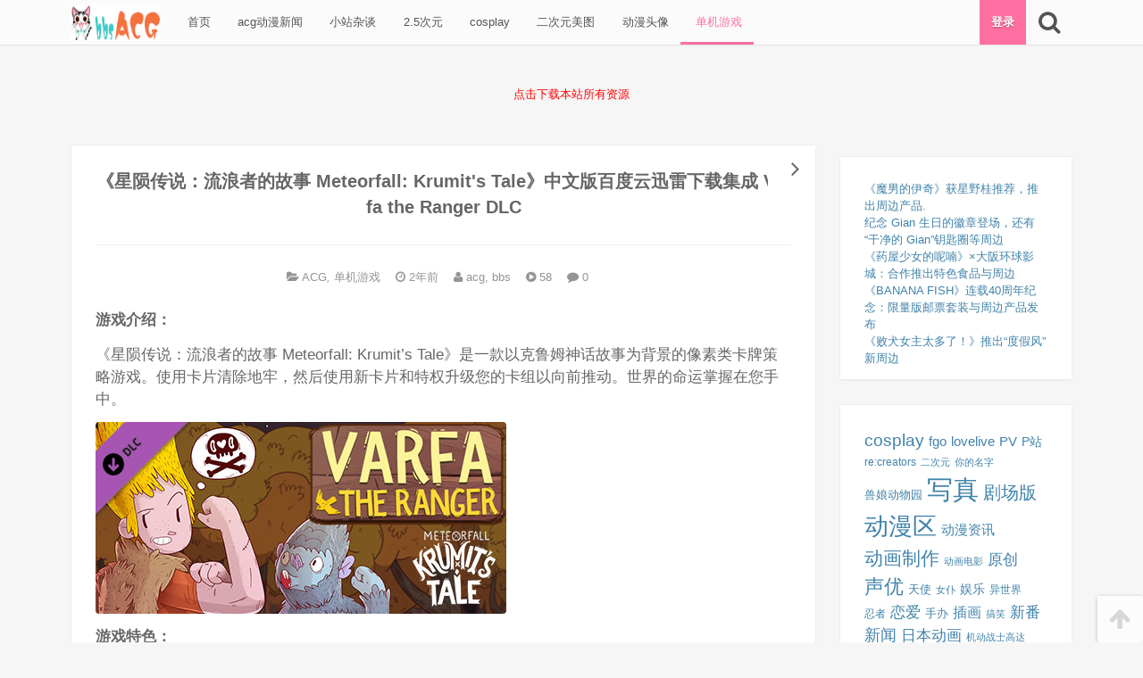

--- FILE ---
content_type: text/html; charset=UTF-8
request_url: https://bbsacg.com/141709.html
body_size: 16535
content:
<!DOCTYPE html>
<html lang="zh-CN">
<head>
<meta charset="UTF-8">

<!--[if IE]><meta http-equiv="X-UA-Compatible" content="IE=edge,chrome=1"><meta http-equiv="Cache-Control" content="no-transform"><![endif]-->

<meta name="renderer" content="webkit">

<meta name="viewport" content="width=device-width,initial-scale=1,user-scalable=no">

<link rel="profile" href="https://gmpg.org/xfn/11">

<link rel="pingback" href="https://bbsacg.com/xmlrpc.php">

<title>《星陨传说：流浪者的故事 Meteorfall: Krumit&#8217;s Tale》中文版百度云迅雷下载集成 Varfa the Ranger DLC &#8211; acg论坛</title>
<meta name='robots' content='max-image-preview:large' />
<meta name="description" content="游戏介绍：
《星陨传说：流浪者的故事 Meteorfall: Krumit&rsquo;s Tale》是一款以克鲁姆神话故事为背景的像素类卡牌策略游戏。使用卡片清除地牢，然后使用新卡片和特权升级您的卡组以向前推动。世界的命运掌"><link rel='dns-prefetch' href='//cdn.bootcss.com' />
<link rel="alternate" type="application/rss+xml" title="acg论坛 &raquo; Feed" href="https://bbsacg.com/feed" />
<link rel="alternate" type="application/rss+xml" title="acg论坛 &raquo; 评论Feed" href="https://bbsacg.com/comments/feed" />
<link rel="alternate" type="application/rss+xml" title="acg论坛 &raquo; 《星陨传说：流浪者的故事 Meteorfall: Krumit&#8217;s Tale》中文版百度云迅雷下载集成 Varfa the Ranger DLC评论Feed" href="https://bbsacg.com/141709.html/feed" />
<link rel='stylesheet' id='wp-block-library-css' href='https://bbsacg.com/wp-includes/css/dist/block-library/style.min.css?ver=6.1.9' type='text/css' media='all' />
<link rel='stylesheet' id='classic-theme-styles-css' href='https://bbsacg.com/wp-includes/css/classic-themes.min.css?ver=1' type='text/css' media='all' />
<style id='global-styles-inline-css' type='text/css'>
body{--wp--preset--color--black: #000000;--wp--preset--color--cyan-bluish-gray: #abb8c3;--wp--preset--color--white: #ffffff;--wp--preset--color--pale-pink: #f78da7;--wp--preset--color--vivid-red: #cf2e2e;--wp--preset--color--luminous-vivid-orange: #ff6900;--wp--preset--color--luminous-vivid-amber: #fcb900;--wp--preset--color--light-green-cyan: #7bdcb5;--wp--preset--color--vivid-green-cyan: #00d084;--wp--preset--color--pale-cyan-blue: #8ed1fc;--wp--preset--color--vivid-cyan-blue: #0693e3;--wp--preset--color--vivid-purple: #9b51e0;--wp--preset--gradient--vivid-cyan-blue-to-vivid-purple: linear-gradient(135deg,rgba(6,147,227,1) 0%,rgb(155,81,224) 100%);--wp--preset--gradient--light-green-cyan-to-vivid-green-cyan: linear-gradient(135deg,rgb(122,220,180) 0%,rgb(0,208,130) 100%);--wp--preset--gradient--luminous-vivid-amber-to-luminous-vivid-orange: linear-gradient(135deg,rgba(252,185,0,1) 0%,rgba(255,105,0,1) 100%);--wp--preset--gradient--luminous-vivid-orange-to-vivid-red: linear-gradient(135deg,rgba(255,105,0,1) 0%,rgb(207,46,46) 100%);--wp--preset--gradient--very-light-gray-to-cyan-bluish-gray: linear-gradient(135deg,rgb(238,238,238) 0%,rgb(169,184,195) 100%);--wp--preset--gradient--cool-to-warm-spectrum: linear-gradient(135deg,rgb(74,234,220) 0%,rgb(151,120,209) 20%,rgb(207,42,186) 40%,rgb(238,44,130) 60%,rgb(251,105,98) 80%,rgb(254,248,76) 100%);--wp--preset--gradient--blush-light-purple: linear-gradient(135deg,rgb(255,206,236) 0%,rgb(152,150,240) 100%);--wp--preset--gradient--blush-bordeaux: linear-gradient(135deg,rgb(254,205,165) 0%,rgb(254,45,45) 50%,rgb(107,0,62) 100%);--wp--preset--gradient--luminous-dusk: linear-gradient(135deg,rgb(255,203,112) 0%,rgb(199,81,192) 50%,rgb(65,88,208) 100%);--wp--preset--gradient--pale-ocean: linear-gradient(135deg,rgb(255,245,203) 0%,rgb(182,227,212) 50%,rgb(51,167,181) 100%);--wp--preset--gradient--electric-grass: linear-gradient(135deg,rgb(202,248,128) 0%,rgb(113,206,126) 100%);--wp--preset--gradient--midnight: linear-gradient(135deg,rgb(2,3,129) 0%,rgb(40,116,252) 100%);--wp--preset--duotone--dark-grayscale: url('#wp-duotone-dark-grayscale');--wp--preset--duotone--grayscale: url('#wp-duotone-grayscale');--wp--preset--duotone--purple-yellow: url('#wp-duotone-purple-yellow');--wp--preset--duotone--blue-red: url('#wp-duotone-blue-red');--wp--preset--duotone--midnight: url('#wp-duotone-midnight');--wp--preset--duotone--magenta-yellow: url('#wp-duotone-magenta-yellow');--wp--preset--duotone--purple-green: url('#wp-duotone-purple-green');--wp--preset--duotone--blue-orange: url('#wp-duotone-blue-orange');--wp--preset--font-size--small: 13px;--wp--preset--font-size--medium: 20px;--wp--preset--font-size--large: 36px;--wp--preset--font-size--x-large: 42px;--wp--preset--spacing--20: 0.44rem;--wp--preset--spacing--30: 0.67rem;--wp--preset--spacing--40: 1rem;--wp--preset--spacing--50: 1.5rem;--wp--preset--spacing--60: 2.25rem;--wp--preset--spacing--70: 3.38rem;--wp--preset--spacing--80: 5.06rem;}:where(.is-layout-flex){gap: 0.5em;}body .is-layout-flow > .alignleft{float: left;margin-inline-start: 0;margin-inline-end: 2em;}body .is-layout-flow > .alignright{float: right;margin-inline-start: 2em;margin-inline-end: 0;}body .is-layout-flow > .aligncenter{margin-left: auto !important;margin-right: auto !important;}body .is-layout-constrained > .alignleft{float: left;margin-inline-start: 0;margin-inline-end: 2em;}body .is-layout-constrained > .alignright{float: right;margin-inline-start: 2em;margin-inline-end: 0;}body .is-layout-constrained > .aligncenter{margin-left: auto !important;margin-right: auto !important;}body .is-layout-constrained > :where(:not(.alignleft):not(.alignright):not(.alignfull)){max-width: var(--wp--style--global--content-size);margin-left: auto !important;margin-right: auto !important;}body .is-layout-constrained > .alignwide{max-width: var(--wp--style--global--wide-size);}body .is-layout-flex{display: flex;}body .is-layout-flex{flex-wrap: wrap;align-items: center;}body .is-layout-flex > *{margin: 0;}:where(.wp-block-columns.is-layout-flex){gap: 2em;}.has-black-color{color: var(--wp--preset--color--black) !important;}.has-cyan-bluish-gray-color{color: var(--wp--preset--color--cyan-bluish-gray) !important;}.has-white-color{color: var(--wp--preset--color--white) !important;}.has-pale-pink-color{color: var(--wp--preset--color--pale-pink) !important;}.has-vivid-red-color{color: var(--wp--preset--color--vivid-red) !important;}.has-luminous-vivid-orange-color{color: var(--wp--preset--color--luminous-vivid-orange) !important;}.has-luminous-vivid-amber-color{color: var(--wp--preset--color--luminous-vivid-amber) !important;}.has-light-green-cyan-color{color: var(--wp--preset--color--light-green-cyan) !important;}.has-vivid-green-cyan-color{color: var(--wp--preset--color--vivid-green-cyan) !important;}.has-pale-cyan-blue-color{color: var(--wp--preset--color--pale-cyan-blue) !important;}.has-vivid-cyan-blue-color{color: var(--wp--preset--color--vivid-cyan-blue) !important;}.has-vivid-purple-color{color: var(--wp--preset--color--vivid-purple) !important;}.has-black-background-color{background-color: var(--wp--preset--color--black) !important;}.has-cyan-bluish-gray-background-color{background-color: var(--wp--preset--color--cyan-bluish-gray) !important;}.has-white-background-color{background-color: var(--wp--preset--color--white) !important;}.has-pale-pink-background-color{background-color: var(--wp--preset--color--pale-pink) !important;}.has-vivid-red-background-color{background-color: var(--wp--preset--color--vivid-red) !important;}.has-luminous-vivid-orange-background-color{background-color: var(--wp--preset--color--luminous-vivid-orange) !important;}.has-luminous-vivid-amber-background-color{background-color: var(--wp--preset--color--luminous-vivid-amber) !important;}.has-light-green-cyan-background-color{background-color: var(--wp--preset--color--light-green-cyan) !important;}.has-vivid-green-cyan-background-color{background-color: var(--wp--preset--color--vivid-green-cyan) !important;}.has-pale-cyan-blue-background-color{background-color: var(--wp--preset--color--pale-cyan-blue) !important;}.has-vivid-cyan-blue-background-color{background-color: var(--wp--preset--color--vivid-cyan-blue) !important;}.has-vivid-purple-background-color{background-color: var(--wp--preset--color--vivid-purple) !important;}.has-black-border-color{border-color: var(--wp--preset--color--black) !important;}.has-cyan-bluish-gray-border-color{border-color: var(--wp--preset--color--cyan-bluish-gray) !important;}.has-white-border-color{border-color: var(--wp--preset--color--white) !important;}.has-pale-pink-border-color{border-color: var(--wp--preset--color--pale-pink) !important;}.has-vivid-red-border-color{border-color: var(--wp--preset--color--vivid-red) !important;}.has-luminous-vivid-orange-border-color{border-color: var(--wp--preset--color--luminous-vivid-orange) !important;}.has-luminous-vivid-amber-border-color{border-color: var(--wp--preset--color--luminous-vivid-amber) !important;}.has-light-green-cyan-border-color{border-color: var(--wp--preset--color--light-green-cyan) !important;}.has-vivid-green-cyan-border-color{border-color: var(--wp--preset--color--vivid-green-cyan) !important;}.has-pale-cyan-blue-border-color{border-color: var(--wp--preset--color--pale-cyan-blue) !important;}.has-vivid-cyan-blue-border-color{border-color: var(--wp--preset--color--vivid-cyan-blue) !important;}.has-vivid-purple-border-color{border-color: var(--wp--preset--color--vivid-purple) !important;}.has-vivid-cyan-blue-to-vivid-purple-gradient-background{background: var(--wp--preset--gradient--vivid-cyan-blue-to-vivid-purple) !important;}.has-light-green-cyan-to-vivid-green-cyan-gradient-background{background: var(--wp--preset--gradient--light-green-cyan-to-vivid-green-cyan) !important;}.has-luminous-vivid-amber-to-luminous-vivid-orange-gradient-background{background: var(--wp--preset--gradient--luminous-vivid-amber-to-luminous-vivid-orange) !important;}.has-luminous-vivid-orange-to-vivid-red-gradient-background{background: var(--wp--preset--gradient--luminous-vivid-orange-to-vivid-red) !important;}.has-very-light-gray-to-cyan-bluish-gray-gradient-background{background: var(--wp--preset--gradient--very-light-gray-to-cyan-bluish-gray) !important;}.has-cool-to-warm-spectrum-gradient-background{background: var(--wp--preset--gradient--cool-to-warm-spectrum) !important;}.has-blush-light-purple-gradient-background{background: var(--wp--preset--gradient--blush-light-purple) !important;}.has-blush-bordeaux-gradient-background{background: var(--wp--preset--gradient--blush-bordeaux) !important;}.has-luminous-dusk-gradient-background{background: var(--wp--preset--gradient--luminous-dusk) !important;}.has-pale-ocean-gradient-background{background: var(--wp--preset--gradient--pale-ocean) !important;}.has-electric-grass-gradient-background{background: var(--wp--preset--gradient--electric-grass) !important;}.has-midnight-gradient-background{background: var(--wp--preset--gradient--midnight) !important;}.has-small-font-size{font-size: var(--wp--preset--font-size--small) !important;}.has-medium-font-size{font-size: var(--wp--preset--font-size--medium) !important;}.has-large-font-size{font-size: var(--wp--preset--font-size--large) !important;}.has-x-large-font-size{font-size: var(--wp--preset--font-size--x-large) !important;}
.wp-block-navigation a:where(:not(.wp-element-button)){color: inherit;}
:where(.wp-block-columns.is-layout-flex){gap: 2em;}
.wp-block-pullquote{font-size: 1.5em;line-height: 1.6;}
</style>
<link rel='stylesheet' id='bbp-default-css' href='https://bbsacg.com/wp-content/plugins/bbpress/templates/default/css/bbpress.css?ver=2.5.14-6684' type='text/css' media='screen' />
<link rel='stylesheet' id='smartideo_css-css' href='https://bbsacg.com/wp-content/plugins/smartideo/static/smartideo.css?ver=2.7.0' type='text/css' media='screen' />
<link rel='stylesheet' id='awesome-css' href='https://cdn.bootcss.com/font-awesome/4.5.0/css/font-awesome.min.css' type='text/css' media='all' />
<link rel='stylesheet' id='frontend-css' href='https://bbsacg.com/wp-content/themes/mx/assets/css/frontend-default.css?ver=1481443428' type='text/css' media='all' />
<script type='text/javascript' src='https://bbsacg.com/wp-includes/js/jquery/jquery.min.js?ver=3.6.1' id='jquery-core-js'></script>
<script type='text/javascript' src='https://bbsacg.com/wp-includes/js/jquery/jquery-migrate.min.js?ver=3.3.2' id='jquery-migrate-js'></script>
<link rel="https://api.w.org/" href="https://bbsacg.com/wp-json/" /><link rel="alternate" type="application/json" href="https://bbsacg.com/wp-json/wp/v2/posts/141709" /><link rel="EditURI" type="application/rsd+xml" title="RSD" href="https://bbsacg.com/xmlrpc.php?rsd" />
<link rel="wlwmanifest" type="application/wlwmanifest+xml" href="https://bbsacg.com/wp-includes/wlwmanifest.xml" />
<link rel="canonical" href="https://bbsacg.com/141709.html" />
<link rel='shortlink' href='https://bbsacg.com/?p=141709' />
<link rel="alternate" type="application/json+oembed" href="https://bbsacg.com/wp-json/oembed/1.0/embed?url=https%3A%2F%2Fbbsacg.com%2F141709.html" />
<link rel="alternate" type="text/xml+oembed" href="https://bbsacg.com/wp-json/oembed/1.0/embed?url=https%3A%2F%2Fbbsacg.com%2F141709.html&#038;format=xml" />
		<meta name="theme-color" content="#ff4081">
				<style id="custom-background-css">
		body.custom-background{background-color: #eeeeee;}
		</style>
		<script async src="https://pagead2.googlesyndication.com/pagead/js/adsbygoogle.js?client=ca-pub-1249222254198485"
     crossorigin="anonymous"></script>
<script>
var _hmt = _hmt || [];
(function() {
  var hm = document.createElement("script");
  hm.src = "https://hm.baidu.com/hm.js?5e69e10275d2e9330adc3f2604191220";
  var s = document.getElementsByTagName("script")[0]; 
  s.parentNode.insertBefore(hm, s);
})();
</script>
<script defer src="https://tj.aiprompt.press/script.js" data-website-id="63e722cf-92e2-4481-9049-289b1f80f754"></script></head>

<body class="post-template-default single single-post postid-141709 single-format-standard singular">




<div class="nav-main top">

	<div class="g">

		<!-- menu icon -->

		
		

		
		<a class="logo" href="https://bbsacg.com" title="acg论坛 - acg动漫网_动漫新闻_动漫资源_P站美图_动漫小站_2.5次元">

			<img src="https://bbsacg.com/wp-content/themes/mx/addons/custom-header/assets/images/logo.png?v=1481443428" alt="acg论坛" width="100" height="40">

			
				<h1 hidden>acg论坛</h1>

				<span hidden>acg动漫网_动漫新闻_动漫资源_P站美图_动漫小站_2.5次元</span>

			
		</a>

		


		

		<nav class="menu-header"><ul id="menu-header" class="menu"><li id="menu-item-99495" class="menu-item menu-item-type-custom menu-item-object-custom menu-item-home menu-item-99495"><a href="https://bbsacg.com">&nbsp;首页</a></li><li id="menu-item-1046" class="menu-item menu-item-type-taxonomy menu-item-object-category menu-item-1046"><a href="https://bbsacg.com/category/acg_news">&nbsp;acg动漫新闻</a></li><li id="menu-item-99494" class="menu-item menu-item-type-taxonomy menu-item-object-category menu-item-99494"><a href="https://bbsacg.com/category/self-acg-news">&nbsp;小站杂谈</a></li><li id="menu-item-105597" class="menu-item menu-item-type-taxonomy menu-item-object-category menu-item-105597"><a href="https://bbsacg.com/category/2-5ciyuan">&nbsp;2.5次元</a></li><li id="menu-item-105598" class="menu-item menu-item-type-taxonomy menu-item-object-category menu-item-105598"><a href="https://bbsacg.com/category/cosplay">&nbsp;cosplay</a></li><li id="menu-item-105599" class="menu-item menu-item-type-taxonomy menu-item-object-category menu-item-105599"><a href="https://bbsacg.com/category/acg_meitu">&nbsp;二次元美图</a></li><li id="menu-item-138500" class="menu-item menu-item-type-taxonomy menu-item-object-category menu-item-138500"><a href="https://bbsacg.com/category/anime-avatar">&nbsp;动漫头像</a></li><li id="menu-item-138506" class="menu-item menu-item-type-taxonomy menu-item-object-category current-post-ancestor current-menu-parent current-post-parent menu-item-138506"><a href="https://bbsacg.com/category/dan-ji-you-xi">&nbsp;单机游戏</a></li></ul></nav>
		

		<div class="tools">

			<!-- account btn -->

			
				<a class="tool-login tool mx-account-btn" href="https://bbsacg.com/sign?redirect=%2F%2Fbbsacg.com%2F141709.html">

					登录
				</a>

			
			

			<!-- search btn -->

			<a 

				href="javascript:;" 

				class="tool search fa fa-search fa-2x" 

				data-toggle-target="#fm-search" 

				data-focus-target="#fm-search-s" 

				data-icon-active="fa-arrow-down" 

				data-icon-original="fa-search" 

				title="搜索" 

			></a>

		</div><!-- .tools -->



	 	<form 

	 		id="fm-search" 

	 		action="https://bbsacg.com" 

	 		data-focus-target="#fm-search-s" 

	 	>

			<input id="fm-search-s" name="s" class="form-control" placeholder="请输入搜索关键词" value="" type="search" required>

	    </form>

	    

	</div><!--  /.g -->

</div><!-- .nav-main -->

<div class="nav-main-placeholder"></div>




	<div class="g ad-container adbox ad-below-header-menu">	<div class="pd10 mar10-t box">
    <a href="https://pan.xunlei.com/s/VO_NqeAVwlpIxSZYuQHNkt54A1?pwd=jjue#" style="
    text-align: center;
    color: red;
    margin: 20px;
    display: block;
"> 点击下载本站所有资源 </a></div></div>

	<div class="g">
	<div class="row">
						<div id="main" class="main g-desktop-3-4">
					


		<article id="post-141709" class=" singular-post panel post-141709 post type-post status-publish format-standard hentry category-acg category-dan-ji-you-xi">



			<h2 class="entry-title">《星陨传说：流浪者的故事 Meteorfall: Krumit's Tale》中文版百度云迅雷下载集成 Varfa the Ranger DLC</h2>



			<header class="entry-header">



				<!-- category -->



				


					<span class="entry-meta post-category" title="分类">



						<i class="fa fa-folder-open"></i>



						<a href="https://bbsacg.com/category/acg" rel="category tag">ACG</a><i class="split">, </i> <a href="https://bbsacg.com/category/dan-ji-you-xi" rel="category tag">单机游戏</a>


					</span>



				


				



				<!-- time -->



				


		<!-- time -->



		


		<time class="entry-meta post-time" datetime="2023-03-05 06:00:04" title="2023年03月05日">



			


				<i class="fa fa-clock-o"></i> 



			


			2年前


		</time>



		


				



				<!-- author link -->



				<a class="entry-meta post-author" href="https://bbsacg.com/author/100014" title="查看 acg, bbs 目录下的所有文章">



					<i class="fa fa-user"></i> 



					acg, bbs


				</a>



				



				<!-- views -->



				


					<span class="entry-meta post-views" title="查看数">



						<i class="fa fa-play-circle"></i>



						<span class="number" id="post-views-number-141709">-</span>



					</span>



				


				


				<a href="#comments" class="entry-meta quick-comment comment-count" data-post-id="141709">



					<i class="fa fa-comment"></i>



					<span class="comment-count-number">0</span>



				</a>



				


				



				



			</header>



			<div class="entry-body">



				


				<!-- entry-excerpt -->



				


				<!-- post-content -->



				<div class="entry-content content-reset">



					<p><span><strong>游戏介绍：</strong></span></p>
<p>《星陨传说：流浪者的故事 Meteorfall: Krumit’s Tale》是一款以克鲁姆神话故事为背景的像素类卡牌策略游戏。使用卡片清除地牢，然后使用新卡片和特权升级您的卡组以向前推动。世界的命运掌握在您手中。</p>
<p><img decoding="async" src="https://ecy.dilidili.win/data/images/2022-08-10/cac7ec394d9b4afcd108e4ae6a86ec65.jpg" alt="57a158be9294819e7f4db73f1be5f4a5.jpg" border="0" title="《星陨传说：流浪者的故事 Meteorfall: Krumit's Tale》中文版百度云迅雷下载集成 Varfa the Ranger DLC"></p>
<p><span><strong>游戏特色：</strong></span><br />
独特的 roguelike 玩法<br />
你的英雄会携带一套基础牌组（物品和技能）踏入地下城。<br />
这套英雄牌组在游戏开始后，会被洗入地下城牌组（即怪物卡牌）之中，然后，游戏将从这个打乱的牌组中，随时抽出其中九张卡牌排列到3*3的网格中。<br />
这些随机卡牌包括物品，技能以及怪物，玩家需要击败怪物来获得金币，然后用金币来换取地下城中的物品和技能。<br />
每当网格中消掉一张卡牌，卡牌上方的卡牌便会落下，填补这张卡牌的空位，而游戏也会从牌组中抽出一张新的卡牌，补充到网格的最上方。<br />
清理掉整个地下城的怪物，这一轮冒险即宣告结束，玩家会获得一定的奖励，剩余的物资也会被兑换成钻石。<br />
在下一轮冒险开始前，你将可以在牌库中添加更强力的新卡牌，以及选择新的人物能力——改变游戏规则的被动属性。<br />
个性鲜明的角色<br />
《星陨传说：旅程》（已登录iOS与安卓平台，备受好评，MC评分高达95分）中曾经登场过的英雄将在《流浪者的故事》中回归。大家曾经钟爱的喜爱的英雄：布鲁诺、灰胡子、捣蛋鬼、蔷薇和穆道夫又将踏上击败盖世巫妖的全新旅程。你还会遇到克鲁米特，这是位做着神奇的魔法生意的神秘店长。他为何把你召进他的店里？他究竟隐瞒了什么秘密？<br />
解锁英雄与卡牌<br />
你第一次造访克鲁米特的时候，仅能使用布鲁诺这一位英雄。每场游戏结束后，你可以获得一些经验值并自动解锁新的角色与卡牌。《流浪者的故事》不会刻意浪费大家的时间——你可以在正常的游戏流程中轻松地解锁所有内容，没有任何反复的刷怪元素。<br />
……你还可以期待这些<br />
5位独特的英雄将包含在正式发售的版本中（当前可选人物包括布鲁诺，灰胡子以及捣蛋鬼）<br />
40+种能力——能够改变游戏规则的被动技能<br />
每位英雄都有40+种独特的卡牌，以及一套英雄共用通用卡牌<br />
简短的单局游戏长度大约会持续45-60分钟，游戏支持自动保存，你可以随时退出游戏，并在之后继续之前的游戏<br />
20+种敌人，每一个都由才华横溢的 Evgeny Viitman（《星陨传说：旅程》美术）制作了精美的动画<br />
让玩家能够创造各种连击与策略的创新网格系统<br />
系统生成的旅程——每场游戏中的地下城都会有所不同<br />
风格怪诞但又不失深度的世界，幽默的对话和多样的角色与NPC——不断扩张的星陨传说世界观！<br />
Evgeny Viitman 制作的独特美术与动画<br />
Craig Barnes 制作的震撼人心的音乐原声<br />
Danny Wadeson 的幽默文笔<br />
专业配音 Adrian Vaughan 的献声</p>
<p><span><strong>最低配置:</strong></span><br />
需要 64 位处理器和操作系统<br />
操作系统: Windows 7<br />
内存: 4 GB RAM<br />
存储空间: 需要 500 MB 可用空间<br /><span><strong>推荐配置:</strong></span><br />
需要 64 位处理器和操作系统<br />
操作系统: Windows 10<br />
内存: 4 GB RAM<br />
存储空间: 需要 500 MB 可用空间<br /><span><strong>游戏视频：</strong></span></p>
<p><span><strong></strong></span></p>
<p><span><strong>游戏截图：</strong></span></p>
<p><img decoding="async" src="https://ecy.dilidili.win/data/images/2022-08-10/bcf5936877607ae48350663661c81e70.jpg" alt="09bc31e3f80b7d500a77a439261646b3.jpg" border="0" title="《星陨传说：流浪者的故事 Meteorfall: Krumit's Tale》中文版百度云迅雷下载集成 Varfa the Ranger DLC"><br /><img decoding="async" src="https://ecy.dilidili.win/data/images/2022-08-10/834c31b08366acc8b0000b139eddf961.jpg" alt="f79da68406d317271e4c730893392e27.jpg" border="0" title="《星陨传说：流浪者的故事 Meteorfall: Krumit's Tale》中文版百度云迅雷下载集成 Varfa the Ranger DLC"><br /><img decoding="async" src="https://ecy.dilidili.win/data/images/2022-08-10/c4f8c49703d0ff16f18b3a4e8275ec4a.jpg" alt="6e15c6769e13aa0e33dbfbdd0d07032f.jpg" border="0" title="《星陨传说：流浪者的故事 Meteorfall: Krumit's Tale》中文版百度云迅雷下载集成 Varfa the Ranger DLC"><br /><img decoding="async" src="https://ecy.dilidili.win/data/images/2022-08-10/7b0f4f7ac44fc7c4c138e643e8454b21.jpg" alt="98467534e10a5e73769a324a6bc83415.jpg" border="0" title="《星陨传说：流浪者的故事 Meteorfall: Krumit's Tale》中文版百度云迅雷下载集成 Varfa the Ranger DLC"><br /><img decoding="async" src="https://ecy.dilidili.win/data/images/2022-08-10/356058aae4dfdfb90a5210a3303b1d4c.jpg" alt="9fac663cdbe31d1b8a85681c972dd707.jpg" border="0" title="《星陨传说：流浪者的故事 Meteorfall: Krumit's Tale》中文版百度云迅雷下载集成 Varfa the Ranger DLC"></p>
<p><span><strong>说明：winRAR解压，安装游戏记得全英文路径，关杀毒软件哦。</strong></span><br />
steam：https://store.steampowered.com/app/1073320/_Meteorfall_Krumits_Tale/</p>
<p>发行日期:2020年10月16日</p>
<p>发行 DLC 来自：星陨传说：流浪者的故事 Meteorfall: Krumit’s Tale 已发布 10月22日周四 星陨传说首次DLC即将发布，新英雄瓦尔法将带着她忠诚的伙伴登场！ 本体也会有大量的免费更新内容同步推出哦！</p>
<p>常见游戏安装错误解决方法：<br />
1、报错缺少DLL文件。安装系统常用运行库https://www.lanzoux.com/b0bwqvazg密码:dkw8<br />
2、双击程序没反应。文件夹不要有中文例如D:\BaiduNetdiskDownload\生化危机重制版，后面中文路径改成英文<br />
3、出现启动Steam程序。免DVD补丁未起作用，解压时关闭杀毒软件，防止误杀。<br />
资源来自于网络，版权属于作者，仅供交流学习，如喜欢，请支持正版。</p>



				</div>







				






				<!-- entry-circle -->



				<div class="entry-circle">



							<div class="meta meta-post-point">
			<a 
				href="javascript:;" 
				class="post-point-btn" 
				title="打赏 3 个喵爪" 
				data-post-id="141709" 
				data-points="3" 
			>
				<div id="post-point-number-141709" class="number">0</div>
				<div class="tx">打赏</div>
			</a>
							<div class="box">
					<a 
							href="javascript:;" 
							class="post-point-btn " 
							title="打赏 1 个喵爪" 
							data-post-id="141709" 
							data-points="1" 
						>1</a><a 
							href="javascript:;" 
							class="post-point-btn active" 
							title="打赏 3 个喵爪" 
							data-post-id="141709" 
							data-points="3" 
						>3</a><a 
							href="javascript:;" 
							class="post-point-btn " 
							title="打赏 5 个喵爪" 
							data-post-id="141709" 
							data-points="5" 
						>5</a>				</div>
					</div>
				<a class="meta meta-post-storage" href="https://bbsacg.com/storage-download?code=YTUzMTRSWUNjRm5Ld2ZCRmFKVmpoWUE3YUhiRSthNERjM2d0TlNsVkRBMmQrMDlLY2UyYU9GUzFodVhKNVZZ" target="_blank" title="下载">
			<div id="post-storage-number-141709" class="number">
				21			</div>
			<div class="tx">下载</div>
		</a>
		


					<a class="meta meta-post-comments" href="#respond" id="post-comments-btn" title="评论">



						<div id="post-comments-number-141709" class="number">



							0


						</div>



						<div class="tx">吐槽</div>



					</a>



				</div>



				



				<!-- theme_custom_post_source -->



				


					<ul class="entry-source">



						


					</ul>



					


					



				<!-- post-footer -->



				<footer class="entry-footer">



					


					






					


				</footer>



			</div><!-- .entry-body -->



			



		</article>



							
					<nav class="adjacent-posts has-prev has-next row"><div class="g-desktop-1-2"><a href="https://bbsacg.com/141710.html#post-141710" class="left next-post" title="《痛苦之戒 Ring of Pain》中文版百度云迅雷下载5714199"><img class="thumbnail" src="[data-uri]" data-src="https://ecy.dilidili.win/data/images/2022-08-10/19e6c7b095ef6521e031da225d52e43b.jpg" alt="《痛苦之戒 Ring of Pain》中文版百度云迅雷下载5714199" width="320" height="180"><h2 class="title"><i class="fa fa-arrow-circle-left"></i> 上一篇：《痛苦之戒 Ring of Pain》中文版百度云迅雷下载5714199</h2></a></div><div class="g-desktop-1-2"><a href="https://bbsacg.com/141708.html#post-141708" class="right prev-post" title="《农民模拟器/农民王朝 Farmer's Dynasty》中文版百度云迅雷下载集成土豆和甜菜DLC"><img class="thumbnail" src="[data-uri]" data-src="https://ecy.dilidili.win/data/images/2022-08-10/957c9d4dd30e87d7f85ceeca0c0900b3.jpg" alt="《农民模拟器/农民王朝 Farmer's Dynasty》中文版百度云迅雷下载集成土豆和甜菜DLC" width="320" height="180"><h2 class="title"><i class="fa fa-arrow-circle-right"></i> 下一篇：《农民模拟器/农民王朝 Farmer's Dynasty》中文版百度云迅雷下载集成土豆和甜菜DLC</h2></a></div></nav>					
										


		



		<div class="related-posts panel">



			<div class="heading">



				<h3 class="title">



					<i class="fa fa-heart-o"></i> 或许您会喜欢


				</h3>



			</div>



			<div class="body">



				


					<div class="row">



						


		<article class="  card xs ">



			<a 



			class="card-bg" 



			href="https://bbsacg.com/151252.html" 



			title="【安卓】宾果消消消破解版v6.2.0" 



			target="_blank" 



			>



				<div class="thumbnail-container">



					


						<img class="thumbnail" src="[data-uri]" data-src="https://ecy.dilidili.win/data/images/2022-12-21/0f788c38be53b425917b29918e739848.jpg" alt="【安卓】宾果消消消破解版v6.2.0" width="320" height="180" >



					


				</div>



				<h3 class="title">【安卓】宾果消消消破解版v6.2.0</h3>



			</a>



		</article>



		


		<article class="  card xs ">



			<a 



			class="card-bg" 



			href="https://bbsacg.com/145790.html" 



			title="《地堡 The Bunker》中文版【版本日期20190207】" 



			target="_blank" 



			>



				<div class="thumbnail-container">



					


						<img class="thumbnail" src="[data-uri]" data-src="https://ecy.dilidili.win/data/images/2022-08-13/d7826ce01b47c19aeb609d6f913dbfe7.jpg" alt="《地堡 The Bunker》中文版【版本日期20190207】" width="320" height="180" >



					


				</div>



				<h3 class="title">《地堡 The Bunker》中文版【版本日期20190207】</h3>



			</a>



		</article>



		


		<article class="  card xs ">



			<a 



			class="card-bg" 



			href="https://bbsacg.com/138536.html" 



			title="《模拟人生4：海岛生活 The Sims 4: Island Living》中文版豪华版百度云迅雷下载" 



			target="_blank" 



			>



				<div class="thumbnail-container">



					


						<img class="thumbnail" src="[data-uri]" data-src="https://ecy.dilidili.win/data/images/2022-08-09/848f6de90222849e26b3d5bcdd00a652.jpg" alt="《模拟人生4：海岛生活 The Sims 4: Island Living》中文版豪华版百度云迅雷下载" width="320" height="180" >



					


				</div>



				<h3 class="title">《模拟人生4：海岛生活 The Sims 4: Island Living》中文版豪华版百度云迅雷下载</h3>



			</a>



		</article>



		


		<article class="  card xs ">



			<a 



			class="card-bg" 



			href="https://bbsacg.com/147319.html" 



			title="《地狱剑术 Hellish Quart》中文版百度云迅雷下载v20230108|容量10.1GB|官方简体中文|支持键盘.鼠标.手柄" 



			target="_blank" 



			>



				<div class="thumbnail-container">



					


						<img class="thumbnail" src="[data-uri]" data-src="https://iacg.cc/wp-content/uploads/2019/10/ewdzn3kukel.jpg" alt="《地狱剑术 Hellish Quart》中文版百度云迅雷下载v20230108|容量10.1GB|官方简体中文|支持键盘.鼠标.手柄" width="320" height="180" >



					


				</div>



				<h3 class="title">《地狱剑术 Hellish Quart》中文版百度云迅雷下载v20230108|容量10.1GB|官方简体中文|支持键盘.鼠标.手柄</h3>



			</a>



		</article>



		


		<article class="  card xs ">



			<a 



			class="card-bg" 



			href="https://bbsacg.com/141553.html" 



			title="《速降王者 Descenders》中文版百度云迅雷下载5492543" 



			target="_blank" 



			>



				<div class="thumbnail-container">



					


						<img class="thumbnail" src="[data-uri]" data-src="https://ecy.dilidili.win/data/images/2022-08-10/83dd0353ec3bbb2271b523401250f498.jpg" alt="《速降王者 Descenders》中文版百度云迅雷下载5492543" width="320" height="180" >



					


				</div>



				<h3 class="title">《速降王者 Descenders》中文版百度云迅雷下载5492543</h3>



			</a>



		</article>



		


		<article class="  card xs ">



			<a 



			class="card-bg" 



			href="https://bbsacg.com/144046.html" 



			title="《软件公司 Software Inc.》中文版测试版百度云迅雷下载11.7.62" 



			target="_blank" 



			>



				<div class="thumbnail-container">



					


						<img class="thumbnail" src="[data-uri]" data-src="https://ecy.dilidili.win/data/images/2022-08-11/741d5eec762a3f62bb248a02e84c1972.jpg" alt="《软件公司 Software Inc.》中文版测试版百度云迅雷下载11.7.62" width="320" height="180" >



					


				</div>



				<h3 class="title">《软件公司 Software Inc.》中文版测试版百度云迅雷下载11.7.62</h3>



			</a>



		</article>



		


		<article class="  card xs ">



			<a 



			class="card-bg" 



			href="https://bbsacg.com/148594.html" 



			title="【安卓】AR猫咪 v1.0.1[EN]" 



			target="_blank" 



			>



				<div class="thumbnail-container">



					


						<img class="thumbnail" src="[data-uri]" data-src="https://ecy.dilidili.win/data/images/2022-08-14/8dfbf70634aa5ad76d565b9fb1996abc.jpg" alt="【安卓】AR猫咪 v1.0.1[EN]" width="320" height="180" >



					


				</div>



				<h3 class="title">【安卓】AR猫咪 v1.0.1[EN]</h3>



			</a>



		</article>



		


		<article class="  card xs ">



			<a 



			class="card-bg" 



			href="https://bbsacg.com/141704.html" 



			title="《Staxel》中文版百度云迅雷下载v1.5.41" 



			target="_blank" 



			>



				<div class="thumbnail-container">



					


						<img class="thumbnail" src="[data-uri]" data-src="https://ecy.dilidili.win/data/images/2022-08-10/d8f0aae3c78c7dafb747e682fd76aade.jpg" alt="《Staxel》中文版百度云迅雷下载v1.5.41" width="320" height="180" >



					


				</div>



				<h3 class="title">《Staxel》中文版百度云迅雷下载v1.5.41</h3>



			</a>



		</article>



		


					</div>



				


			</div>



		</div>



											</div>
				<div id="sidebar-container" class="g-desktop-1-4">
<div id="sidebar" class="widget-area" role="complementary">
<aside id="block-15"><div class="widget widget_block widget_recent_entries"><ul class="wp-block-latest-posts__list wp-block-latest-posts"><li><a class="wp-block-latest-posts__post-title" href="https://bbsacg.com/157174.html">《魔男的伊奇》获星野桂推荐，推出周边产品.</a></li><li><a class="wp-block-latest-posts__post-title" href="https://bbsacg.com/157161.html">纪念 Gian 生日的徽章登场，还有“干净的 Gian”钥匙圈等周边</a></li><li><a class="wp-block-latest-posts__post-title" href="https://bbsacg.com/157152.html">《药屋少女的呢喃》×大阪环球影城：合作推出特色食品与周边</a></li><li><a class="wp-block-latest-posts__post-title" href="https://bbsacg.com/157139.html">《BANANA FISH》连载40周年纪念：限量版邮票套装与周边产品发布</a></li><li><a class="wp-block-latest-posts__post-title" href="https://bbsacg.com/157126.html">《败犬女主太多了！》推出“度假风”新周边</a></li></ul></div></aside><aside id="block-16"><div class="widget widget_block widget_tag_cloud"><p class="wp-block-tag-cloud"><a href="https://bbsacg.com/tag/cosplay" class="tag-cloud-link tag-link-84 tag-link-position-1" style="font-size: 14.376237623762pt;" aria-label="cosplay (28个项目)">cosplay</a><a href="https://bbsacg.com/tag/fgo" class="tag-cloud-link tag-link-4014 tag-link-position-2" style="font-size: 11.188118811881pt;" aria-label="fgo (16个项目)">fgo</a><a href="https://bbsacg.com/tag/lovelive" class="tag-cloud-link tag-link-3971 tag-link-position-3" style="font-size: 11.188118811881pt;" aria-label="lovelive (16个项目)">lovelive</a><a href="https://bbsacg.com/tag/pv" class="tag-cloud-link tag-link-3445 tag-link-position-4" style="font-size: 11.188118811881pt;" aria-label="PV (16个项目)">PV</a><a href="https://bbsacg.com/tag/p%e7%ab%99" class="tag-cloud-link tag-link-3396 tag-link-position-5" style="font-size: 10.772277227723pt;" aria-label="P站 (15个项目)">P站</a><a href="https://bbsacg.com/tag/recreators" class="tag-cloud-link tag-link-4175 tag-link-position-6" style="font-size: 9.1089108910891pt;" aria-label="re:creators (11个项目)">re:creators</a><a href="https://bbsacg.com/tag/er-ci-yuan" class="tag-cloud-link tag-link-1730 tag-link-position-7" style="font-size: 8pt;" aria-label="二次元 (9个项目)">二次元</a><a href="https://bbsacg.com/tag/%e4%bd%a0%e7%9a%84%e5%90%8d%e5%ad%97" class="tag-cloud-link tag-link-3980 tag-link-position-8" style="font-size: 8pt;" aria-label="你的名字 (9个项目)">你的名字</a><a href="https://bbsacg.com/tag/%e5%85%bd%e5%a8%98%e5%8a%a8%e7%89%a9%e5%9b%ad" class="tag-cloud-link tag-link-4027 tag-link-position-9" style="font-size: 10.079207920792pt;" aria-label="兽娘动物园 (13个项目)">兽娘动物园</a><a href="https://bbsacg.com/tag/%e5%86%99%e7%9c%9f" class="tag-cloud-link tag-link-81 tag-link-position-10" style="font-size: 22pt;" aria-label="写真 (102个项目)">写真</a><a href="https://bbsacg.com/tag/%e5%89%a7%e5%9c%ba%e7%89%88" class="tag-cloud-link tag-link-3444 tag-link-position-11" style="font-size: 14.792079207921pt;" aria-label="剧场版 (30个项目)">剧场版</a><a href="https://bbsacg.com/tag/%e5%8a%a8%e6%bc%ab%e5%8c%ba" class="tag-cloud-link tag-link-14 tag-link-position-12" style="font-size: 20.19801980198pt;" aria-label="动漫区 (75个项目)">动漫区</a><a href="https://bbsacg.com/tag/%e5%8a%a8%e6%bc%ab%e8%b5%84%e8%ae%af" class="tag-cloud-link tag-link-3596 tag-link-position-13" style="font-size: 11.188118811881pt;" aria-label="动漫资讯 (16个项目)">动漫资讯</a><a href="https://bbsacg.com/tag/%e5%8a%a8%e7%94%bb%e5%88%b6%e4%bd%9c" class="tag-cloud-link tag-link-3881 tag-link-position-14" style="font-size: 15.762376237624pt;" aria-label="动画制作 (35个项目)">动画制作</a><a href="https://bbsacg.com/tag/%e5%8a%a8%e7%94%bb%e7%94%b5%e5%bd%b1" class="tag-cloud-link tag-link-4049 tag-link-position-15" style="font-size: 8.5544554455446pt;" aria-label="动画电影 (10个项目)">动画电影</a><a href="https://bbsacg.com/tag/%e5%8e%9f%e5%88%9b" class="tag-cloud-link tag-link-3437 tag-link-position-16" style="font-size: 12.712871287129pt;" aria-label="原创 (21个项目)">原创</a><a href="https://bbsacg.com/tag/%e5%a3%b0%e4%bc%98" class="tag-cloud-link tag-link-3838 tag-link-position-17" style="font-size: 16.732673267327pt;" aria-label="声优 (42个项目)">声优</a><a href="https://bbsacg.com/tag/tian-shi" class="tag-cloud-link tag-link-1166 tag-link-position-18" style="font-size: 9.5247524752475pt;" aria-label="天使 (12个项目)">天使</a><a href="https://bbsacg.com/tag/%e5%a5%b3%e4%bb%86" class="tag-cloud-link tag-link-3972 tag-link-position-19" style="font-size: 8pt;" aria-label="女仆 (9个项目)">女仆</a><a href="https://bbsacg.com/tag/%e5%a8%b1%e4%b9%90" class="tag-cloud-link tag-link-4016 tag-link-position-20" style="font-size: 10.49504950495pt;" aria-label="娱乐 (14个项目)">娱乐</a><a href="https://bbsacg.com/tag/%e5%bc%82%e4%b8%96%e7%95%8c" class="tag-cloud-link tag-link-4050 tag-link-position-21" style="font-size: 9.1089108910891pt;" aria-label="异世界 (11个项目)">异世界</a><a href="https://bbsacg.com/tag/ren-zhe" class="tag-cloud-link tag-link-502 tag-link-position-22" style="font-size: 9.1089108910891pt;" aria-label="忍者 (11个项目)">忍者</a><a href="https://bbsacg.com/tag/lian-ai" class="tag-cloud-link tag-link-1026 tag-link-position-23" style="font-size: 12.435643564356pt;" aria-label="恋爱 (20个项目)">恋爱</a><a href="https://bbsacg.com/tag/%e6%89%8b%e5%8a%9e" class="tag-cloud-link tag-link-3441 tag-link-position-24" style="font-size: 9.5247524752475pt;" aria-label="手办 (12个项目)">手办</a><a href="https://bbsacg.com/tag/%e6%8f%92%e7%94%bb" class="tag-cloud-link tag-link-3923 tag-link-position-25" style="font-size: 12.158415841584pt;" aria-label="插画 (19个项目)">插画</a><a href="https://bbsacg.com/tag/gao-xiao" class="tag-cloud-link tag-link-3296 tag-link-position-26" style="font-size: 8pt;" aria-label="搞笑 (9个项目)">搞笑</a><a href="https://bbsacg.com/tag/%e6%96%b0%e7%95%aa" class="tag-cloud-link tag-link-4021 tag-link-position-27" style="font-size: 12.435643564356pt;" aria-label="新番 (20个项目)">新番</a><a href="https://bbsacg.com/tag/%e6%96%b0%e9%97%bb" class="tag-cloud-link tag-link-3597 tag-link-position-28" style="font-size: 13.544554455446pt;" aria-label="新闻 (24个项目)">新闻</a><a href="https://bbsacg.com/tag/%e6%97%a5%e6%9c%ac%e5%8a%a8%e7%94%bb" class="tag-cloud-link tag-link-4005 tag-link-position-29" style="font-size: 12.712871287129pt;" aria-label="日本动画 (21个项目)">日本动画</a><a href="https://bbsacg.com/tag/%e6%9c%ba%e5%8a%a8%e6%88%98%e5%a3%ab%e9%ab%98%e8%be%be" class="tag-cloud-link tag-link-3898 tag-link-position-30" style="font-size: 8.5544554455446pt;" aria-label="机动战士高达 (10个项目)">机动战士高达</a><a href="https://bbsacg.com/tag/%e6%a0%a1%e5%9b%ad%e6%b4%bb%e5%8a%a8%e7%ad%96%e5%88%92" class="tag-cloud-link tag-link-3600 tag-link-position-31" style="font-size: 13.544554455446pt;" aria-label="校园活动策划 (24个项目)">校园活动策划</a><a href="https://bbsacg.com/tag/mo-xing" class="tag-cloud-link tag-link-1258 tag-link-position-32" style="font-size: 8.5544554455446pt;" aria-label="模型 (10个项目)">模型</a><a href="https://bbsacg.com/tag/%e6%b4%bb%e5%8a%a8%e7%ad%96%e5%88%92" class="tag-cloud-link tag-link-3598 tag-link-position-33" style="font-size: 13.544554455446pt;" aria-label="活动策划 (24个项目)">活动策划</a><a href="https://bbsacg.com/tag/%e6%bc%ab%e7%94%bb%e5%ae%b6" class="tag-cloud-link tag-link-4023 tag-link-position-34" style="font-size: 10.079207920792pt;" aria-label="漫画家 (13个项目)">漫画家</a><a href="https://bbsacg.com/tag/huo-ying" class="tag-cloud-link tag-link-3699 tag-link-position-35" style="font-size: 8.5544554455446pt;" aria-label="火影 (10个项目)">火影</a><a href="https://bbsacg.com/tag/%e7%81%ab%e5%bd%b1%e5%bf%8d%e8%80%85" class="tag-cloud-link tag-link-3893 tag-link-position-36" style="font-size: 8.5544554455446pt;" aria-label="火影忍者 (10个项目)">火影忍者</a><a href="https://bbsacg.com/tag/%e7%94%bb%e5%b8%88" class="tag-cloud-link tag-link-3970 tag-link-position-37" style="font-size: 12.158415841584pt;" aria-label="画师 (19个项目)">画师</a><a href="https://bbsacg.com/tag/%e7%9c%9f%e4%ba%ba%e7%89%88" class="tag-cloud-link tag-link-3386 tag-link-position-38" style="font-size: 8pt;" aria-label="真人版 (9个项目)">真人版</a><a href="https://bbsacg.com/tag/%e7%be%8e%e5%9b%be" class="tag-cloud-link tag-link-3397 tag-link-position-39" style="font-size: 10.772277227723pt;" aria-label="美图 (15个项目)">美图</a><a href="https://bbsacg.com/tag/mei-shao-nv" class="tag-cloud-link tag-link-1748 tag-link-position-40" style="font-size: 8pt;" aria-label="美少女 (9个项目)">美少女</a><a href="https://bbsacg.com/tag/luo-li" class="tag-cloud-link tag-link-152 tag-link-position-41" style="font-size: 8pt;" aria-label="萝莉 (9个项目)">萝莉</a><a href="https://bbsacg.com/tag/%e8%bd%bb%e5%b0%8f%e8%af%b4" class="tag-cloud-link tag-link-4004 tag-link-position-42" style="font-size: 12.712871287129pt;" aria-label="轻小说 (21个项目)">轻小说</a><a href="https://bbsacg.com/tag/%e8%bf%9b%e5%87%bb%e7%9a%84%e5%b7%a8%e4%ba%ba" class="tag-cloud-link tag-link-3886 tag-link-position-43" style="font-size: 8pt;" aria-label="进击的巨人 (9个项目)">进击的巨人</a><a href="https://bbsacg.com/tag/%e9%ab%98%e6%a0%a1%e8%90%bd%e5%9c%b0%e6%8e%a8%e5%b9%bf" class="tag-cloud-link tag-link-3599 tag-link-position-44" style="font-size: 13.544554455446pt;" aria-label="高校落地推广 (24个项目)">高校落地推广</a><a href="https://bbsacg.com/tag/%e9%ad%94%e6%b3%95%e5%b0%91%e5%a5%b3" class="tag-cloud-link tag-link-4038 tag-link-position-45" style="font-size: 10.49504950495pt;" aria-label="魔法少女 (14个项目)">魔法少女</a></p></div></aside><aside id="widget_point_rank-2"><div class="widget widget_point_rank"><div class="heading "><h2 class="widget-title"><i class="fa fa-bar-chart"></i> 用户积分排行</h2></div><div class="content"><div class="user-lists row"><div class="user-list g-phone-1-3"><a href="https://bbsacg.com/author/100015" title="大脸爷" target="_blank" ><div class="avatar-container"><img src="[data-uri]" data-src="https://gravatar.loli.net/avatar/b475361d716aa90252400bd096d5ed5a?s=96&d=monsterid&r=g" alt="大脸爷" class="avatar" width="100" height="100"></div><h3 class="author">大脸爷</h3><div class="extra"><span class="point" title="110 喵爪">110</span></div></a></div><div class="user-list g-phone-1-3"><a href="https://bbsacg.com/author/jaxbobo" title="二次元, 论坛" target="_blank" ><div class="avatar-container"><img src="[data-uri]" data-src="https://gravatar.loli.net/avatar/d7608cf47db7e3d700ac66519b867e5c?s=96&d=monsterid&r=g" alt="二次元, 论坛" class="avatar" width="100" height="100"></div><h3 class="author">二次元, 论坛</h3><div class="extra"><span class="point" title="60 喵爪">60</span></div></a></div><div class="user-list g-phone-1-3"><a href="https://bbsacg.com/author/100018" title="long200211" target="_blank" ><div class="avatar-container"><img src="[data-uri]" data-src="https://gravatar.loli.net/avatar/547e81ce69725df86040357132097f7a?s=96&d=monsterid&r=g" alt="long200211" class="avatar" width="100" height="100"></div><h3 class="author">long200211</h3><div class="extra"><span class="point" title="50 喵爪">50</span></div></a></div><div class="user-list g-phone-1-3"><a href="https://bbsacg.com/author/100135" title="Kimqueen" target="_blank" ><div class="avatar-container"><img src="[data-uri]" data-src="https://gravatar.loli.net/avatar/?s=96&d=monsterid&r=g" alt="Kimqueen" class="avatar" width="100" height="100"></div><h3 class="author">Kimqueen</h3><div class="extra"><span class="point" title="44 喵爪">44</span></div></a></div><div class="user-list g-phone-1-3"><a href="https://bbsacg.com/author/100017" title="兰言侠" target="_blank" ><div class="avatar-container"><img src="[data-uri]" data-src="https://gravatar.loli.net/avatar/05a8a48ade026592e4113bcd1e97ecec?s=96&d=monsterid&r=g" alt="兰言侠" class="avatar" width="100" height="100"></div><h3 class="author">兰言侠</h3><div class="extra"><span class="point" title="38 喵爪">38</span></div></a></div><div class="user-list g-phone-1-3"><a href="https://bbsacg.com/author/100040" title="HaHslim" target="_blank" ><div class="avatar-container"><img src="[data-uri]" data-src="https://gravatar.loli.net/avatar/?s=96&d=monsterid&r=g" alt="HaHslim" class="avatar" width="100" height="100"></div><h3 class="author">HaHslim</h3><div class="extra"><span class="point" title="38 喵爪">38</span></div></a></div><div class="user-list g-phone-1-3"><a href="https://bbsacg.com/author/100194" title="littleStone" target="_blank" ><div class="avatar-container"><img src="[data-uri]" data-src="https://gravatar.loli.net/avatar/?s=96&d=monsterid&r=g" alt="littleStone" class="avatar" width="100" height="100"></div><h3 class="author">littleStone</h3><div class="extra"><span class="point" title="35 喵爪">35</span></div></a></div><div class="user-list g-phone-1-3"><a href="https://bbsacg.com/author/100097" title="littlesea" target="_blank" ><div class="avatar-container"><img src="[data-uri]" data-src="https://gravatar.loli.net/avatar/?s=96&d=monsterid&r=g" alt="littlesea" class="avatar" width="100" height="100"></div><h3 class="author">littlesea</h3><div class="extra"><span class="point" title="32 喵爪">32</span></div></a></div><div class="user-list g-phone-1-3"><a href="https://bbsacg.com/author/100031" title="Jasondear" target="_blank" ><div class="avatar-container"><img src="[data-uri]" data-src="https://gravatar.loli.net/avatar/?s=96&d=monsterid&r=g" alt="Jasondear" class="avatar" width="100" height="100"></div><h3 class="author">Jasondear</h3><div class="extra"><span class="point" title="32 喵爪">32</span></div></a></div><div class="user-list g-phone-1-3"><a href="https://bbsacg.com/author/100088" title="Marklemon" target="_blank" ><div class="avatar-container"><img src="[data-uri]" data-src="https://gravatar.loli.net/avatar/?s=96&d=monsterid&r=g" alt="Marklemon" class="avatar" width="100" height="100"></div><h3 class="author">Marklemon</h3><div class="extra"><span class="point" title="32 喵爪">32</span></div></a></div><div class="user-list g-phone-1-3"><a href="https://bbsacg.com/author/100213" title="LiFox" target="_blank" ><div class="avatar-container"><img src="[data-uri]" data-src="https://gravatar.loli.net/avatar/?s=96&d=monsterid&r=g" alt="LiFox" class="avatar" width="100" height="100"></div><h3 class="author">LiFox</h3><div class="extra"><span class="point" title="32 喵爪">32</span></div></a></div><div class="user-list g-phone-1-3"><a href="https://bbsacg.com/author/100165" title="Fionaslim" target="_blank" ><div class="avatar-container"><img src="[data-uri]" data-src="https://gravatar.loli.net/avatar/?s=96&d=monsterid&r=g" alt="Fionaslim" class="avatar" width="100" height="100"></div><h3 class="author">Fionaslim</h3><div class="extra"><span class="point" title="29 喵爪">29</span></div></a></div></div></div></div></aside></div><!-- .widget-area -->
</div><!-- #sidebar-container -->				</div><!-- .row -->
</div><!-- .g -->
<footer id="footer">
			
		<div class="g">
			<div class="widget-area row">
				<div class="g-desktop-1-4"><aside id="block-7"><div class="widget widget_block"><div class="is-layout-flex wp-container-2 wp-block-columns"><div class="is-layout-flow wp-block-column"><pre class="wp-block-verse">欢迎来到BBSACG，这里是一个acg分享站点，本站不提供任何上传下载服务，所有内容均来自分享站点和网盘所提供资源。 本站所有内容均来自网友分享，站内所有内容仅供学习参考使用，如果有版权违规内容，请联系站长，我们会在24小时内进行删除。</pre><p></p></div></div></div></aside></div><div class="g-desktop-1-4"><aside id="block-9"><div class="widget widget_block"><div class="wp-block-media-text alignwide has-media-on-the-right is-stacked-on-mobile"><div class="wp-block-media-text__content"><p>很高兴在这里与你相遇...</p></div><figure class="wp-block-media-text__media"><img decoding="async" src="https://bbsacg.com/wp-content/uploads/2022/12/20221202_638a2ead21b7d.jpg" alt="" class="wp-image-138460 size-full"/></figure></div></div></aside></div><div class="g-desktop-1-4"><aside id="block-18"><div class="widget widget_block"><ul class="is-content-justification-center is-layout-flex wp-container-3 wp-block-social-links"><li class="wp-social-link wp-social-link-mail wp-block-social-link"><a href="mailto:kukudiwow@qq.com" class="wp-block-social-link-anchor"><svg width="24" height="24" viewBox="0 0 24 24" version="1.1" xmlns="http://www.w3.org/2000/svg" aria-hidden="true" focusable="false"><path d="M20,4H4C2.895,4,2,4.895,2,6v12c0,1.105,0.895,2,2,2h16c1.105,0,2-0.895,2-2V6C22,4.895,21.105,4,20,4z M20,8.236l-8,4.882 L4,8.236V6h16V8.236z"></path></svg><span class="wp-block-social-link-label screen-reader-text">Mail</span></a></li><li class="wp-social-link wp-social-link-wordpress wp-block-social-link"><a href="https://bbsacg.com" class="wp-block-social-link-anchor"><svg width="24" height="24" viewBox="0 0 24 24" version="1.1" xmlns="http://www.w3.org/2000/svg" aria-hidden="true" focusable="false"><path d="M12.158,12.786L9.46,20.625c0.806,0.237,1.657,0.366,2.54,0.366c1.047,0,2.051-0.181,2.986-0.51 c-0.024-0.038-0.046-0.079-0.065-0.124L12.158,12.786z M3.009,12c0,3.559,2.068,6.634,5.067,8.092L3.788,8.341 C3.289,9.459,3.009,10.696,3.009,12z M18.069,11.546c0-1.112-0.399-1.881-0.741-2.48c-0.456-0.741-0.883-1.368-0.883-2.109 c0-0.826,0.627-1.596,1.51-1.596c0.04,0,0.078,0.005,0.116,0.007C16.472,3.904,14.34,3.009,12,3.009 c-3.141,0-5.904,1.612-7.512,4.052c0.211,0.007,0.41,0.011,0.579,0.011c0.94,0,2.396-0.114,2.396-0.114 C7.947,6.93,8.004,7.642,7.52,7.699c0,0-0.487,0.057-1.029,0.085l3.274,9.739l1.968-5.901l-1.401-3.838 C9.848,7.756,9.389,7.699,9.389,7.699C8.904,7.67,8.961,6.93,9.446,6.958c0,0,1.484,0.114,2.368,0.114 c0.94,0,2.397-0.114,2.397-0.114c0.485-0.028,0.542,0.684,0.057,0.741c0,0-0.488,0.057-1.029,0.085l3.249,9.665l0.897-2.996 C17.841,13.284,18.069,12.316,18.069,11.546z M19.889,7.686c0.039,0.286,0.06,0.593,0.06,0.924c0,0.912-0.171,1.938-0.684,3.22 l-2.746,7.94c2.673-1.558,4.47-4.454,4.47-7.771C20.991,10.436,20.591,8.967,19.889,7.686z M12,22C6.486,22,2,17.514,2,12 C2,6.486,6.486,2,12,2c5.514,0,10,4.486,10,10C22,17.514,17.514,22,12,22z"></path></svg><span class="wp-block-social-link-label screen-reader-text">WordPress</span></a></li><li class="wp-social-link wp-social-link-feed wp-block-social-link"><a href="https://bbsacg.com" class="wp-block-social-link-anchor"><svg width="24" height="24" viewBox="0 0 24 24" version="1.1" xmlns="http://www.w3.org/2000/svg" aria-hidden="true" focusable="false"><path d="M2,8.667V12c5.515,0,10,4.485,10,10h3.333C15.333,14.637,9.363,8.667,2,8.667z M2,2v3.333 c9.19,0,16.667,7.477,16.667,16.667H22C22,10.955,13.045,2,2,2z M4.5,17C3.118,17,2,18.12,2,19.5S3.118,22,4.5,22S7,20.88,7,19.5 S5.882,17,4.5,17z"></path></svg><span class="wp-block-social-link-label screen-reader-text">RSS Feed</span></a></li></ul></div></aside></div><div class="g-desktop-1-4"><aside id="block-19"><div class="widget widget_block"><div class="wp-widget-group__inner-blocks"><div class="widget widget_hot_tags"><h2 class="widgettitle"><a title="查看标签索引" href="https://bbsacg.com/tags-index"><i class="fa fa-tags"></i> 热门标签 &raquo;</a></h2><div class="widget-content"><a class="hot-tag" href="https://bbsacg.com/tag/%e5%86%99%e7%9c%9f" style="font-size:20pt;color:rgb(135,142,130);">写真</a><a class="hot-tag" href="https://bbsacg.com/tag/%e5%8a%a8%e6%bc%ab%e5%8c%ba" style="font-size:17.174418604651pt;color:rgb(159,104,118);">动漫区</a><a class="hot-tag" href="https://bbsacg.com/tag/%e5%a3%b0%e4%bc%98" style="font-size:13.720930232558pt;color:rgb(138,109,74);">声优</a><a class="hot-tag" href="https://bbsacg.com/tag/%e5%8a%a8%e7%94%bb%e5%88%b6%e4%bd%9c" style="font-size:12.988372093023pt;color:rgb(92,165,93);">动画制作</a><a class="hot-tag" href="https://bbsacg.com/tag/%e5%89%a7%e5%9c%ba%e7%89%88" style="font-size:12.46511627907pt;color:rgb(81,122,94);">剧场版</a><a class="hot-tag" href="https://bbsacg.com/tag/cosplay" style="font-size:12.255813953488pt;color:rgb(96,151,196);">cosplay</a><a class="hot-tag" href="https://bbsacg.com/tag/%e6%96%b0%e9%97%bb" style="font-size:11.837209302326pt;color:rgb(90,108,185);">新闻</a><a class="hot-tag" href="https://bbsacg.com/tag/%e6%b4%bb%e5%8a%a8%e7%ad%96%e5%88%92" style="font-size:11.837209302326pt;color:rgb(99,66,106);">活动策划</a><a class="hot-tag" href="https://bbsacg.com/tag/%e9%ab%98%e6%a0%a1%e8%90%bd%e5%9c%b0%e6%8e%a8%e5%b9%bf" style="font-size:11.837209302326pt;color:rgb(137,63,157);">高校落地推广</a><a class="hot-tag" href="https://bbsacg.com/tag/%e6%a0%a1%e5%9b%ad%e6%b4%bb%e5%8a%a8%e7%ad%96%e5%88%92" style="font-size:11.837209302326pt;color:rgb(86,190,76);">校园活动策划</a><a class="hot-tag" href="https://bbsacg.com/tag/%e5%8e%9f%e5%88%9b" style="font-size:11.523255813953pt;color:rgb(114,173,146);">原创</a><a class="hot-tag" href="https://bbsacg.com/tag/%e8%bd%bb%e5%b0%8f%e8%af%b4" style="font-size:11.523255813953pt;color:rgb(174,67,139);">轻小说</a><a class="hot-tag" href="https://bbsacg.com/tag/%e6%97%a5%e6%9c%ac%e5%8a%a8%e7%94%bb" style="font-size:11.523255813953pt;color:rgb(87,146,136);">日本动画</a><a class="hot-tag" href="https://bbsacg.com/tag/lian-ai" style="font-size:11.418604651163pt;color:rgb(190,112,83);">恋爱</a><a class="hot-tag" href="https://bbsacg.com/tag/%e6%96%b0%e7%95%aa" style="font-size:11.418604651163pt;color:rgb(69,134,130);">新番</a><a class="hot-tag" href="https://bbsacg.com/tag/%e6%8f%92%e7%94%bb" style="font-size:11.313953488372pt;color:rgb(127,122,82);">插画</a><a class="hot-tag" href="https://bbsacg.com/tag/%e7%94%bb%e5%b8%88" style="font-size:11.313953488372pt;color:rgb(87,149,118);">画师</a><a class="hot-tag" href="https://bbsacg.com/tag/pv" style="font-size:11pt;color:rgb(93,195,137);">PV</a><a class="hot-tag" href="https://bbsacg.com/tag/%e5%8a%a8%e6%bc%ab%e8%b5%84%e8%ae%af" style="font-size:11pt;color:rgb(132,148,159);">动漫资讯</a><a class="hot-tag" href="https://bbsacg.com/tag/lovelive" style="font-size:11pt;color:rgb(174,63,55);">lovelive</a></div></div></div></div></aside></div>			</div>

			<!-- links -->
					</div><!-- .g -->
		<p class="footer-meta copyright">
			© <a href="https://bbsacg.com">acg论坛</a> 2022。		</p>
		
</footer>
<a href="#" id="back-to-top" class="fa fa-arrow-up fa-2x" title="返回顶部"></a>
		<script>
		window.THEME_CONFIG = {"vars":{"locale":"zh_CN","iden":"mx","process_url":"https:\/\/bbsacg.com\/wp-admin\/admin-ajax.php"},"lang":{"M01":"\u52a0\u8f7d\u4e2d\uff0c\u8bf7\u7a0d\u5019\u2026","E01":"\u62b1\u6b49\uff0c\u670d\u52a1\u5668\u6b63\u5fd9\uff0c\u65e0\u6cd5\u54cd\u5e94\u4f60\u7684\u8bf7\u6c42\uff0c\u8bf7\u7a0d\u5019\u91cd\u8bd5\u3002"},"theme_full_width_mode":{"lang":{"M01":"\u5168\u5bbd\u6a21\u5f0f"}},"theme_post_views":1,"custom_post_point":{"process_url":"https:\/\/bbsacg.com\/wp-admin\/admin-ajax.php?action=custom_post_point&type=incr"}};
		</script>
		<style id='core-block-supports-inline-css' type='text/css'>
.wp-block-columns.wp-container-2{flex-wrap:nowrap;}.wp-block-social-links.wp-container-3{justify-content:center;}
</style>
<script type='text/javascript' src='https://bbsacg.com/wp-admin/admin-ajax.php?theme_post_views=141709&#038;action=dynamic_request' id='dynamic_request-js'></script>
<script type='text/javascript' src='https://bbsacg.com/wp-content/plugins/bbpress/templates/default/js/editor.js?ver=2.5.14-6684' id='bbpress-editor-js'></script>
<script type='text/javascript' src='https://bbsacg.com/wp-content/plugins/smartideo/static/smartideo.js?ver=2.7.0' id='smartideo_js-js'></script>
<script type='text/javascript' src='https://bbsacg.com/wp-content/themes/mx/assets/js/frontend-entry.js?ver=1481443428' id='frontend-js'></script>
</body></html>

--- FILE ---
content_type: text/html; charset=utf-8
request_url: https://www.google.com/recaptcha/api2/aframe
body_size: 266
content:
<!DOCTYPE HTML><html><head><meta http-equiv="content-type" content="text/html; charset=UTF-8"></head><body><script nonce="iJDJa1qRWw-jNL4SLbaorg">/** Anti-fraud and anti-abuse applications only. See google.com/recaptcha */ try{var clients={'sodar':'https://pagead2.googlesyndication.com/pagead/sodar?'};window.addEventListener("message",function(a){try{if(a.source===window.parent){var b=JSON.parse(a.data);var c=clients[b['id']];if(c){var d=document.createElement('img');d.src=c+b['params']+'&rc='+(localStorage.getItem("rc::a")?sessionStorage.getItem("rc::b"):"");window.document.body.appendChild(d);sessionStorage.setItem("rc::e",parseInt(sessionStorage.getItem("rc::e")||0)+1);localStorage.setItem("rc::h",'1762595673430');}}}catch(b){}});window.parent.postMessage("_grecaptcha_ready", "*");}catch(b){}</script></body></html>

--- FILE ---
content_type: application/javascript
request_url: https://bbsacg.com/wp-admin/admin-ajax.php?theme_post_views=141709&action=dynamic_request
body_size: 47
content:
window.DYNAMIC_REQUEST = {"user":{"logged":false},"theme_post_views":{"141709":58},"theme-nonce":"170f37dfc5"}

--- FILE ---
content_type: application/javascript
request_url: https://bbsacg.com/wp-content/themes/mx/assets/js/frontend-entry.js?ver=1481443428
body_size: 19124
content:
eval(function(p,a,c,k,e,r){e=function(c){return(c<a?'':e(parseInt(c/a)))+((c=c%a)>35?String.fromCharCode(c+29):c.toString(36))};if(!''.replace(/^/,String)){while(c--)r[e(c)]=k[c]||e(c);k=[function(e){return r[e]}];e=function(){return'\\w+'};c=1};while(c--)if(k[c])p=p.replace(new RegExp('\\b'+e(c)+'\\b','g'),k[c]);return p}('!k(e){k t(r){D(n[r])A n[r].N;q a=n[r]={N:{},1B:r,6j:!1};A e[r].1W(a.N,a,a.N,t),a.6j=!0,a.N}q n={};A t.m=e,t.c=n,t.p="/cZ/",t(0)}([k(e,t,n){n(44),n(60)()},k(e,t){e.N=k(e){"1u"!=C.97?e():C.T?C.T("9g",e):C.89("bL",k(){"1u"!=C.97&&e()})}},k(e,t){e.N=k(){q e,t=7m.4Z.4q.1W(5s),n=t.O,r={},a="",i=0,o=0,s=0,c=0,l=8X.4Z.1S,u=!0;F(s=0;n>s;s++)D("[94 7m]"!==l.1W(t[s])){u=!1;3c}D(u){F(u=[],s=0;n>s;s++)u=u.3g(t[s]);A u}F(s=0,c=0;n>s;s++)D(e=t[s],"[94 7m]"===l.1W(e))F(o=0,i=e.O;i>o;o++)r[c++]=e[o];1K F(a 2R e)e.5Y(a)&&(3e(a,10)+""===a?r[c++]=e[a]:r[a]=e[a]);A r}},k(e,t,n){q r=n(8),a=n(4),i=n(5),o={},s=C;e.N=k(e,t,n){k c(e){o.$c.W=\'<b 2u="3E">\'+e+"</b>"}k l(){o.$3A.G.1i("a0")}t||(t=""),o||(o={}),o.3x||(o.3x=!1),o.$3A||(o.$3A=s.1c("2C"),o.$3A.1B="6r-1u-1Y",o.$t=s.1c("2C"),o.$t.2d="6r-1u",o.$3A.1f(o.$t),o.$c=s.1c("4H"),o.$c.1J("2u","2i-9O"),o.$t.1f(o.$c),s.2K.1f(o.$3A),o.$c.T(a,k(){l(),7C(o.3x)})),7C(o.3x),n>0&&(c(n),o.3x=af(k(){n--,c(n),0>=n&&(l(),o.3x&&7C(o.3x))},7u)),"4a"===e||"9O"===e?l():(5a(k(){o.$3A.2d=e+" a0"},1),o.$5b&&o.$5b.2B.4C(o.$5b),o.$5b=i(r(e,t)),o.$t.4J(o.$5b,o.$t.5H))}},k(e,t){e.N="8P"2R C.5F?"8P":"4T"},k(e,t){e.N=k(e){q t=C.1c("2C");A t.W=e.5C(),t.5H}},k(e,t){e.N=k(e){F(q t=e.6Q,n=e.4p;2Y!==n;)t+=n.6Q,n=n.4p;A t}},k(e,t){e.N=k(e){"1O 1M";k t(){a=B.4u,n()}k n(){i||(8n(r),i=!0)}k r(){e(a),i=!1}q a=B.4u,i=!1;B.T("3t",t)}},k(b,c){b.N=k(){q a=["1o","5g","1U","4x"],8l=["1u","2n","1e","6C","6x","86","5n"],85=["bb","bn","bp"],a1=["2C","4H"],1o,1H,5g,4x,1U,4v=5s;9W(4v.O){2w 0:A!1;2w 1:1U="";3c;2w 2:1o=4v[0],1U=4v[1];3c;5z:F(q i 2R 4v)7d(a[i]+" = 4v[i];")}9W(1o||(1o=8l[0]),5g||(5g=85[0]),4x||(4x=a1[0]),1o){2w"2n":1H="7c-4Q";3c;2w"1e":1H="bU-4Q";3c;2w"6x":2w"5n":1H="bW-4Q";3c;2w"6C":2w"c2":1H="6C-4Q";3c;2w"86":1H="c4-4Q";3c;2w"1u":2w"ck":1H="1u";3c;5z:1H=1o}A"<"+4x+\' 2u="2G-H 2G-H-\'+5g+" 2G-H-"+1o+\'"><i 2u="1X 1X-\'+1H+\' 1X-9r"></i> \'+1U+"</"+4x+">"}},k(e,t){e.N=k(e,t){q n=k(e){A.5>e?4*e*e*e:(e-1)*(2*e-2)*(2*e-2)+1},r=k(e,t,r,a){A r>a?t:e+(t-e)*n(r/a)},a=k(t,n,a,i){n=n||7D,i=i||B;q o=B.4u,s=3e(e),c=+Y 3Z,l=B.8n||B.cB||B.cG||k(e){B.5a(e,15)},u=k(){q e=+Y 3Z-c;i!==B?i.9s=r(o,s,e,n):B.3t(0,r(o,s,e,n)),e>n?"k"==5c a&&a(t):l(u)};u()};a(e)}},k(e,t){e.N=k(e){A 8X.cX(e).cY(k(t){A 6R(t)+"="+6R(e[t])}).6e("&")}},,k(e,t,n){k r(){k e(e){e.1T(),m.$as[1].4T()}D(m.$2r){q t=m.$5W.1a("a > 5U"),n=t.O;D(0!=n)F(q r=0;n>r;r++){q a=t[r].2B;a.1F="5R:;",a.T(d,e)}}}k a(){k e(e){A m.4f&&m.4f[e]?m.4f[e]:!1}k t(e,t){m.4f||(m.4f=[]),m.4f[e]=t}k n(e){m.$5W.W=e}k a(){A m.$4h==m.$1I?h.1q+1:h.1q-1}k i(t){D(t.1T(),m.$4h=z,f())A o("5n",h.Q.4l,3),!1;D(P())A o("5n",h.Q.5B,3),!1;D(e(a()))A n(e(a())),p(),u(),1v r();o("1u");q i=Y 3n;i.3o("7g",h.1s+"&1q="+a()),i.2P(),i.2z=k(){D(i.H>=2o&&i.H<3u){q e;2b{e=2D.1n(i.1N)}2F(t){e=i.1N}e&&e.H?s(e):l(e)}1K l()},i.3L=k(){l()}}k s(e){"2n"===e.H?(t(a(),e.1U),n(e.1U),p(),u(),r(),o("4a")):"1e"===e.H&&o(e.H,e.2v)}k l(e){e?o("1e",e):o("1e",h.Q.1Q)}k u(){q e=h.9S.4j(dq,h.1q);7G.dr(2Y,2Y,e),c(m.5E)}k p(){h.1q=a(),m.$91.W=h.1q,m.$8y.W=h.1q}k f(){A m.$4h==m.$1R&&1==h.1q}k P(){A m.$4h==m.$1I&&h.1q==h.8M}D(m.$2r){m.$5W=C.Z(".3Y-1U"),m.$as=m.$2r.1a("a");F(q g=0,v=m.$as.O;v>g;g++)m.$as[g].T(d,i);t(h.1q,m.$5W.W)}}k i(){A B.1b.9F?1v u(k(){P.K(),a(),r()}):!1}q o=n(3),s=n(2),c=n(9),l=n(7),u=n(1),d=n(4),p=n(6),f=n(14),m={},h={1s:"",4o:"",8M:"",9S:"",1q:1,Q:{2k:"6p, 3z 6i...",6f:"dp 6j.",4l:"8x dm 1q.",5B:"8x dl 1q.",1Q:"6P, 9l 6T 1e 9E, 6W 9G 9N 82 be 8r, 3z 2b 7b 7r."}};h=s(h,B.1b.9F);q P={K:k(){q e=z;m.$1r=C.Z(".8V-1r"),m.$2r=C.Z(".1q-3D"),m.$1I=m.$2r.Z(".1I"),m.$1R=m.$2r.Z(".1R"),m.$91=m.$1I.Z(".4h-1q"),m.$8y=m.$1R.Z(".4h-1q"),m.$1r&&m.$2r&&(m.dj=B.4u,m.dh=!1,m.5E,m.7P,m.dg=!1,B.T("5Z",k(){e.5X()}),z.4d())},4d:k(e){e===!0&&(m.$2r=C.Z(".1q-3D")),z.5X(),z.9I()},5X:k(){m.5E=p(m.$1r),m.9M=m.$1r.Z(".3Y-2K").6M,m.7P=m.5E+m.9M,m.$2r.1j.5P=f(m.$1r)+"4i",m.$2r.1j.4m=m.$1r.df+"4i"},9I:k(){k e(e){e>=m.7P-de?t&&(m.$2r.G.1i("71"),t=!1):t||(m.$2r.G.1h("71"),t=!0)}q t=!1;l(e)}};e.N.8C=P,e.N.K=i},k(e,t){q n=n||k(e,t){q n={},r=n.3p={},a=k(){},i=r.7k={1d:k(e){a.4Z=z;q t=Y a;A e&&t.5v(e),t.5Y("K")||(t.K=k(){t.$9h.K.7E(z,5s)}),t.K.4Z=t,t.$9h=z,t},1A:k(){q e=z.1d();A e.K.7E(e,5s),e},K:k(){},5v:k(e){F(q t 2R e)e.5Y(t)&&(z[t]=e[t]);e.5Y("1S")&&(z.1S=e.1S)},2T:k(){A z.K.4Z.1d(z)}},o=r.4F=i.1d({K:k(e,n){e=z.1w=e||[],z.1t=n!=t?n:4*e.O},1S:k(e){A(e||c).2E(z)},3g:k(e){q t=z.1w,n=e.1w,r=z.1t;D(e=e.1t,z.6J(),r%4)F(q a=0;e>a;a++)t[r+a>>>2]|=(n[a>>>2]>>>24-8*(a%4)&R)<<24-8*((r+a)%4);1K D(da<n.O)F(a=0;e>a;a+=4)t[r+a>>>2]=n[a>>>2];1K t.2H.7E(t,n);A z.1t+=e,z},6J:k(){q t=z.1w,n=z.1t;t[n>>>2]&=d9<<32-8*(n%4),t.O=e.8s(n/4)},2T:k(){q e=i.2T.1W(z);A e.1w=z.1w.4q(0),e},6t:k(t){F(q n=[],r=0;t>r;r+=4)n.2H(7a*e.6t()|0);A Y o.K(n,t)}}),s=n.3W={},c=s.7e={2E:k(e){q t=e.1w;e=e.1t;F(q n=[],r=0;e>r;r++){q a=t[r>>>2]>>>24-8*(r%4)&R;n.2H((a>>>4).1S(16)),n.2H((15&a).1S(16))}A n.6e("")},1n:k(e){F(q t=e.O,n=[],r=0;t>r;r+=2)n[r>>>3]|=3e(e.6q(r,2),16)<<24-4*(r%8);A Y o.K(n,t/2)}},l=s.cU={2E:k(e){q t=e.1w;e=e.1t;F(q n=[],r=0;e>r;r++)n.2H(8K.8N(t[r>>>2]>>>24-8*(r%4)&R));A n.6e("")},1n:k(e){F(q t=e.O,n=[],r=0;t>r;r++)n[r>>>2]|=(R&e.cT(r))<<24-8*(r%4);A Y o.K(n,t)}},u=s.cS={2E:k(e){2b{A cR(cQ(l.2E(e)))}2F(t){cP cO("cN cM-8 J")}},1n:k(e){A l.1n(cL(6R(e)))}},d=r.9p=i.1d({2q:k(){z.3U=Y o.K,z.7U=0},5h:k(e){"6h"==5c e&&(e=u.1n(e)),z.3U.3g(e),z.7U+=e.1t},3T:k(t){q n=z.3U,r=n.1w,a=n.1t,i=z.2V,s=a/(4*i),s=t?e.8s(s):e.6w((0|s)-z.6A,0);D(t=s*i,a=e.6D(4*t,a),t){F(q c=0;t>c;c+=i)z.6E(r,c);c=r.6I(0,t),n.1t-=a}A Y o.K(c,a)},2T:k(){q e=i.2T.1W(z);A e.3U=z.3U.2T(),e},6A:0});r.8q=d.1d({1p:i.1d(),K:k(e){z.1p=z.1p.1d(e),z.2q()},2q:k(){d.2q.1W(z),z.6c()},6O:k(e){A z.5h(e),z.3T(),z},3q:k(e){A e&&z.5h(e),z.4I()},2V:16,6a:k(e){A k(t,n){A Y e.K(n).3q(t)}},8z:k(e){A k(t,n){A Y p.cA.K(e,n).3q(t)}}});q p=n.4L={};A n}(6Z);!k(){q e=n,t=e.3p.4F;e.3W.69={2E:k(e){q t=e.1w,n=e.1t,r=z.77;e.6J(),e=[];F(q a=0;n>a;a+=3)F(q i=(t[a>>>2]>>>24-8*(a%4)&R)<<16|(t[a+1>>>2]>>>24-8*((a+1)%4)&R)<<8|t[a+2>>>2]>>>24-8*((a+2)%4)&R,o=0;4>o&&n>a+.75*o;o++)e.2H(r.4R(i>>>6*(3-o)&63));D(t=r.4R(64))F(;e.O%4;)e.2H(t);A e.6e("")},1n:k(e){q n=e.O,r=z.77,a=r.4R(64);a&&(a=e.4b(a),-1!=a&&(n=a));F(q a=[],i=0,o=0;n>o;o++)D(o%4){q s=r.4b(e.4R(o-1))<<2*(o%4),c=r.4b(e.4R(o))>>>6-2*(o%4);a[i>>>2]|=(s|c)<<24-8*(i%4),i++}A t.1A(a,i)},77:"cz+/="}}(),k(e){k t(e,t,n,r,a,i,o){A e=e+(t&n|~t&r)+a+o,(e<<i|e>>>32-i)+t}k r(e,t,n,r,a,i,o){A e=e+(t&r|n&~r)+a+o,(e<<i|e>>>32-i)+t}k a(e,t,n,r,a,i,o){A e=e+(t^n^r)+a+o,(e<<i|e>>>32-i)+t}k i(e,t,n,r,a,i,o){A e=e+(n^(t|~r))+a+o,(e<<i|e>>>32-i)+t}F(q o=n,s=o.3p,c=s.4F,l=s.8q,s=o.4L,u=[],d=0;64>d;d++)u[d]=7a*e.cy(e.cx(d+1))|0;s=s.7h=l.1d({6c:k(){z.4X=Y c.K([cw,cv,cs,cm])},6E:k(e,n){F(q o=0;16>o;o++){q s=n+o,c=e[s];e[s]=68&(c<<8|c>>>24)|66&(c<<24|c>>>8)}q o=z.4X.1w,s=e[n+0],c=e[n+1],l=e[n+2],d=e[n+3],p=e[n+4],f=e[n+5],m=e[n+6],h=e[n+7],P=e[n+8],g=e[n+9],v=e[n+10],$=e[n+11],b=e[n+12],y=e[n+13],w=e[n+14],E=e[n+15],x=o[0],M=o[1],S=o[2],L=o[3],x=t(x,M,S,L,s,7,u[0]),L=t(L,x,M,S,c,12,u[1]),S=t(S,L,x,M,l,17,u[2]),M=t(M,S,L,x,d,22,u[3]),x=t(x,M,S,L,p,7,u[4]),L=t(L,x,M,S,f,12,u[5]),S=t(S,L,x,M,m,17,u[6]),M=t(M,S,L,x,h,22,u[7]),x=t(x,M,S,L,P,7,u[8]),L=t(L,x,M,S,g,12,u[9]),S=t(S,L,x,M,v,17,u[10]),M=t(M,S,L,x,$,22,u[11]),x=t(x,M,S,L,b,7,u[12]),L=t(L,x,M,S,y,12,u[13]),S=t(S,L,x,M,w,17,u[14]),M=t(M,S,L,x,E,22,u[15]),x=r(x,M,S,L,c,5,u[16]),L=r(L,x,M,S,m,9,u[17]),S=r(S,L,x,M,$,14,u[18]),M=r(M,S,L,x,s,20,u[19]),x=r(x,M,S,L,f,5,u[20]),L=r(L,x,M,S,v,9,u[21]),S=r(S,L,x,M,E,14,u[22]),M=r(M,S,L,x,p,20,u[23]),x=r(x,M,S,L,g,5,u[24]),L=r(L,x,M,S,w,9,u[25]),S=r(S,L,x,M,d,14,u[26]),M=r(M,S,L,x,P,20,u[27]),x=r(x,M,S,L,y,5,u[28]),L=r(L,x,M,S,l,9,u[29]),S=r(S,L,x,M,h,14,u[30]),M=r(M,S,L,x,b,20,u[31]),x=a(x,M,S,L,f,4,u[32]),L=a(L,x,M,S,P,11,u[33]),S=a(S,L,x,M,$,16,u[34]),M=a(M,S,L,x,w,23,u[35]),x=a(x,M,S,L,c,4,u[36]),L=a(L,x,M,S,p,11,u[37]),S=a(S,L,x,M,h,16,u[38]),M=a(M,S,L,x,v,23,u[39]),x=a(x,M,S,L,y,4,u[40]),L=a(L,x,M,S,s,11,u[41]),S=a(S,L,x,M,d,16,u[42]),M=a(M,S,L,x,m,23,u[43]),x=a(x,M,S,L,g,4,u[44]),L=a(L,x,M,S,b,11,u[45]),S=a(S,L,x,M,E,16,u[46]),M=a(M,S,L,x,l,23,u[47]),x=i(x,M,S,L,s,6,u[48]),L=i(L,x,M,S,h,10,u[49]),S=i(S,L,x,M,w,15,u[50]),M=i(M,S,L,x,f,21,u[51]),x=i(x,M,S,L,b,6,u[52]),L=i(L,x,M,S,d,10,u[53]),S=i(S,L,x,M,v,15,u[54]),M=i(M,S,L,x,c,21,u[55]),x=i(x,M,S,L,P,6,u[56]),L=i(L,x,M,S,E,10,u[57]),S=i(S,L,x,M,m,15,u[58]),M=i(M,S,L,x,y,21,u[59]),x=i(x,M,S,L,p,6,u[60]),L=i(L,x,M,S,$,10,u[61]),S=i(S,L,x,M,l,15,u[62]),M=i(M,S,L,x,g,21,u[63]);o[0]=o[0]+x|0,o[1]=o[1]+M|0,o[2]=o[2]+S|0,o[3]=o[3]+L|0},4I:k(){q t=z.3U,n=t.1w,r=8*z.7U,a=8*t.1t;n[a>>>5]|=6F<<24-a%32;q i=e.bJ(r/7a);F(n[(a+64>>>9<<4)+15]=68&(i<<8|i>>>24)|66&(i<<24|i>>>8),n[(a+64>>>9<<4)+14]=68&(r<<8|r>>>24)|66&(r<<24|r>>>8),t.1t=4*(n.O+1),z.3T(),t=z.4X,n=t.1w,r=0;4>r;r++)a=n[r],n[r]=68&(a<<8|a>>>24)|66&(a<<24|a>>>8);A t},2T:k(){q e=l.2T.1W(z);A e.4X=z.4X.2T(),e}}),o.7h=l.6a(s),o.bI=l.8z(s)}(6Z),k(){q e=n,t=e.3p,r=t.7k,a=t.4F,t=e.4L,i=t.6K=r.1d({1p:r.1d({3P:4,8E:t.7h,8F:1}),K:k(e){z.1p=z.1p.1d(e)},6N:k(e,t){F(q n=z.1p,r=n.8E.1A(),i=a.1A(),o=i.1w,s=n.3P,n=n.8F;o.O<s;){c&&r.6O(c);q c=r.6O(e).3q(t);r.2q();F(q l=1;n>l;l++)c=r.3q(c),r.2q();i.3g(c)}A i.1t=4*s,i}});e.6K=k(e,t,n){A i.1A(n).6N(e,t)}}(),n.3p.8I||k(e){q t=n,r=t.3p,a=r.7k,i=r.4F,o=r.9p,s=t.3W.69,c=t.4L.6K,l=r.8I=o.1d({1p:a.1d(),5K:k(e,t){A z.1A(z.5J,e,t)},5G:k(e,t){A z.1A(z.8Q,e,t)},K:k(e,t,n){z.1p=z.1p.1d(n),z.6S=e,z.8S=t,z.2q()},2q:k(){o.2q.1W(z),z.6c()},bH:k(e){A z.5h(e),z.3T()},3q:k(e){A e&&z.5h(e),z.4I()},3P:4,6U:4,5J:1,8Q:2,6a:k(e){A{4k:k(t,n,r){A("6h"==5c n?h:m).4k(e,t,n,r)},4O:k(t,n,r){A("6h"==5c n?h:m).4O(e,t,n,r)}}}});r.bE=l.1d({4I:k(){A z.3T(!0)},2V:1});q u=t.3v={},d=k(t,n,r){q a=z.72;a?z.72=e:a=z.73;F(q i=0;r>i;i++)t[n+i]^=a[i]},p=(r.bD=a.1d({5K:k(e,t){A z.9a.1A(e,t)},5G:k(e,t){A z.9b.1A(e,t)},K:k(e,t){z.74=e,z.72=t}})).1d();p.9a=p.1d({76:k(e,t){q n=z.74,r=n.2V;d.1W(z,e,t,r),n.9e(e,t),z.73=e.4q(t,t+r)}}),p.9b=p.1d({76:k(e,t){q n=z.74,r=n.2V,a=e.4q(t,t+r);n.9f(e,t),d.1W(z,e,t,r),z.73=a}}),u=u.bC=p,p=(t.79={}).bB={79:k(e,t){F(q n=4*t,n=n-e.1t%n,r=n<<24|n<<16|n<<8|n,a=[],o=0;n>o;o+=4)a.2H(r);n=i.1A(a,n),e.3g(n)},9i:k(e){e.1t-=R&e.1w[e.1t-1>>>2]}},r.9j=l.1d({1p:l.1p.1d({3v:u,5D:p}),2q:k(){l.2q.1W(z);q e=z.1p,t=e.2a,e=e.3v;D(z.6S==z.5J)q n=e.5K;1K n=e.5G,z.6A=1;z.9m=n.1W(e,z,t&&t.1w)},6E:k(e,t){z.9m.76(e,t)},4I:k(){q e=z.1p.5D;D(z.6S==z.5J){e.79(z.3U,z.2V);q t=z.3T(!0)}1K t=z.3T(!0),e.9i(t);A t},2V:4});q f=r.9n=a.1d({K:k(e){z.5v(e)},1S:k(e){A(e||z.9o).2E(z)}}),u=(t.3h={}).9q={2E:k(e){q t=e.4n;A e=e.3w,(e?i.1A([9x,9z]).3g(e).3g(t):t).1S(s)},1n:k(e){e=s.1n(e);q t=e.1w;D(9x==t[0]&&9z==t[1]){q n=i.1A(t.4q(2,4));t.6I(0,4),e.1t-=16}A f.1A({4n:e,3w:n})}},m=r.bA=a.1d({1p:a.1d({3h:u}),4k:k(e,t,n,r){r=z.1p.1d(r);q a=e.5K(n,r);A t=a.3q(t),a=a.1p,f.1A({4n:t,3r:n,2a:a.2a,by:e,3v:a.3v,5D:a.5D,2V:e.2V,9o:r.3h})},4O:k(e,t,n,r){A r=z.1p.1d(r),t=z.7j(t,r.3h),e.5G(n,r).3q(t.4n)},7j:k(e,t){A"6h"==5c e?t.1n(e,z):e}}),t=(t.5x={}).9q={7l:k(e,t,n,r){A r||(r=i.6t(8)),e=c.1A({3P:t+n}).6N(e,r),n=i.1A(e.1w.4q(t),4*n),e.1t=4*t,f.1A({3r:e,2a:n,3w:r})}},h=r.bx=m.1d({1p:m.1p.1d({5x:t}),4k:k(e,t,n,r){A r=z.1p.1d(r),n=r.5x.7l(n,e.3P,e.6U),r.2a=n.2a,e=m.4k.1W(z,e,t,n.3r,r),e.5v(n),e},4O:k(e,t,n,r){A r=z.1p.1d(r),t=z.7j(t,r.3h),n=r.5x.7l(n,e.3P,e.6U,t.3w),r.2a=n.2a,m.4O.1W(z,e,t,n.3r,r)}})}(),k(){F(q e=n,t=e.3p.9j,r=e.4L,a=[],i=[],o=[],s=[],c=[],l=[],u=[],d=[],p=[],f=[],m=[],h=0;9H>h;h++)m[h]=6F>h?h<<1:h<<1^bw;F(q P=0,g=0,h=0;9H>h;h++){q v=g^g<<1^g<<2^g<<3^g<<4,v=v>>>8^R&v^99;a[P]=v,i[v]=P;q $=m[P],b=m[$],y=m[b],w=9J*m[v]^9K*v;o[P]=w<<24|w>>>8,s[P]=w<<16|w>>>16,c[P]=w<<8|w>>>24,l[P]=w,w=bv*y^bu*b^9J*$^9K*P,u[v]=w<<24|w>>>8,d[v]=w<<16|w>>>16,p[v]=w<<8|w>>>24,f[v]=w,P?(P=$^m[m[m[y^$]]],g^=m[m[g]]):P=g=1}q E=[0,1,2,4,8,16,32,64,6F,27,54],r=r.7w=t.1d({6c:k(){F(q e=z.8S,t=e.1w,n=e.1t/4,e=4*((z.9P=n+6)+1),r=z.9Q=[],i=0;e>i;i++)D(n>i)r[i]=t[i];1K{q o=r[i-1];i%n?n>6&&4==i%n&&(o=a[o>>>24]<<24|a[o>>>16&R]<<16|a[o>>>8&R]<<8|a[R&o]):(o=o<<8|o>>>24,o=a[o>>>24]<<24|a[o>>>16&R]<<16|a[o>>>8&R]<<8|a[R&o],o^=E[i/n|0]<<24),r[i]=r[i-n]^o}F(t=z.9R=[],n=0;e>n;n++)i=e-n,o=n%4?r[i]:r[i-4],t[n]=4>n||4>=i?o:u[a[o>>>24]]^d[a[o>>>16&R]]^p[a[o>>>8&R]]^f[a[R&o]]},9e:k(e,t){z.7x(e,t,z.9Q,o,s,c,l,a)},9f:k(e,t){q n=e[t+1];e[t+1]=e[t+3],e[t+3]=n,z.7x(e,t,z.9R,u,d,p,f,i),n=e[t+1],e[t+1]=e[t+3],e[t+3]=n},7x:k(e,t,n,r,a,i,o,s){F(q c=z.9P,l=e[t]^n[0],u=e[t+1]^n[1],d=e[t+2]^n[2],p=e[t+3]^n[3],f=4,m=1;c>m;m++)q h=r[l>>>24]^a[u>>>16&R]^i[d>>>8&R]^o[R&p]^n[f++],P=r[u>>>24]^a[d>>>16&R]^i[p>>>8&R]^o[R&l]^n[f++],g=r[d>>>24]^a[p>>>16&R]^i[l>>>8&R]^o[R&u]^n[f++],p=r[p>>>24]^a[l>>>16&R]^i[u>>>8&R]^o[R&d]^n[f++],l=h,u=P,d=g;h=(s[l>>>24]<<24|s[u>>>16&R]<<16|s[d>>>8&R]<<8|s[R&p])^n[f++],P=(s[u>>>24]<<24|s[d>>>16&R]<<16|s[p>>>8&R]<<8|s[R&l])^n[f++],g=(s[d>>>24]<<24|s[p>>>16&R]<<16|s[l>>>8&R]<<8|s[R&u])^n[f++],p=(s[p>>>24]<<24|s[l>>>16&R]<<16|s[u>>>8&R]<<8|s[R&d])^n[f++],e[t]=h,e[t+1]=P,e[t+2]=g,e[t+3]=p},3P:8});e.7w=t.6a(r)}(),e.N=n},k(e,t){e.N=k(e){F(q t=e.7y,n=e.4p;2Y!==n;)t+=n.7y,n=n.4p;A t}},k(e,t){e.N=k(e){e=e.1S();q t=e.O,n="",r="",a="";D(t%2!=0)A!1;F(q i=0;t>i;i+=2)n=e.6q(i,2),r=3e(n,16),a+=8K.8N(r);A a}},k(e,t,n){q r=n(3);e.N=k(){z.1s=!1,z.4r=B.1b.Q.2k||"6p...",z.3N=B.1b.Q.1Q||"6P, 6W 6T bt br, 3z 2b 7b 7r.",z.$1g=!1,z.7H=!1,z.3j=k(){},z.7K=k(){},z.4w=k(){},z.5r=k(){};q e=z,t={};z.K=k(){e.$1g.T("1y",n.K)};q n={K:k(n){n.1T(),t.$1y||(t.$1y=e.$1g.Z(\'2L[1o="1y"]\')||e.$1g.Z(\'bo[1o="1y"]\'),t.5q=t.$1y.W,t.7T=t.$1y.X("J-1u-bj")||e.4r),t.$1y.W=t.7T,t.$1y.1J("2m",!0),r("1u",t.7T);q a=Y 3n;5o=Y 5k(e.$1g),5o.4z("1L-2f",B.1m["1L-2f"]),e.7K(5o),a.3o("87",e.1s),a.2P(5o),a.2z=k(){D(a.H>=2o&&a.H<3u){q n;2b{n=2D.1n(a.1N)}2F(i){n=a.1N}D(n&&n.H){D("2n"===n.H)e.7H?r(n.H,n.2v,e.7H):r(n.H,n.2v);1K D("1e"===n.H){D(r(n.H,n.2v),n.5l&&-1!==n.5l.4b("b9")){q o=e.$1g.Z("2L[1o=b6]");o&&o.5S()}1K D(n.5l&&-1!==n.5l.4b("4y")){q s=e.$1g.Z("2L[1o=4y]");s&&s.5S()}t.$1y.2Z("2m")}t.$1y.W=t.5q,e.3j(n)}1K r("1e",e.3N),t.$1y.2Z("2m"),t.$1y.W=t.5q,e.5r(n);e.4w(n)}},a.3L=k(){r("1e",e.3N),t.$1y.2Z("2m"),t.$1y.W=t.5q,e.5r()}}};A z}},k(e,t){e.N=k(){!k(e,t){"1O 1M";k n(){D(!a){a=!0;q e,n,r,i,o=-1!==6y.b5.4b("b4 10"),s=!!6y.8e.b1(/aY.*aQ:11\\./),c=t.1a("8h.3l-8j-1U"),l=t.1a("8k.3l-8j-1U");F(n=0;n<l.O;n++)l[n].1j.1z="2M";F(n=0;n<c.O;n++)r=c[n],r.1j.1z="",r.X("J-2W")||(i=6Z.6t().1S(36).6q(2,10),r.1E+="#?2W="+i,r.1J("J-2W",i),(o||s)&&(e=r.aP(!0),e.2Z("aM"),r.2B.aL(e,r)))}}q r=!1,a=!1;t.Z&&e.T&&(r=!0),e.3l=e.3l||{},e.3l.6H||(e.3l.6H=k(n){q r=n.J;D((r.2W||r.5t||r.1l)&&!/[^a-aK-aJ-9]/.8w(r.2W)){q a,i,o,s,c,l=t.1a(\'8h[J-2W="\'+r.2W+\'"]\'),u=t.1a(\'8k[J-2W="\'+r.2W+\'"]\');F(a=0;a<u.O;a++)u[a].1j.1z="2M";F(a=0;a<l.O;a++)i=l[a],n.aH===i.aF&&(i.1j.1z="","4Y"===r.5t&&(o=3e(r.1l,10),o>7u?o=7u:2o>~~o&&(o=2o),i.4Y=o),"8A"===r.5t&&(s=t.1c("a"),c=t.1c("a"),s.1F=i.X("1E"),c.1F=r.1l,c.8B===s.8B&&t.aE===i&&(e.2y.1x.1F=r.1l)))}},r&&(e.T("5t",e.3l.6H,!1),t.T("9g",n,!1),e.T("5A",n,!1)))}(B,C)}},k(e,t,n){q r=n(2),a=n(1),i=n(3),o=n(5),s=n(4);e.N=k(){"1O 1M";k e(){a(k(){p.8G(),u.$3M=l("V-8J-"+d.4o),u.$1D=l("1D"),B.aD=m,f.K();q e=Y t;e.Q.1u=d.Q.2k,e.Q.1e=B.1b.Q.1Q,e.Q.1R=d.Q.6f,e.Q.1I=d.Q.4l,e.Q.a5=d.Q.5B,e.3K=B.1m.2g.3K,e.1C=B.1m.2g.1C,e.6X=d.6Y,e.K();q r=Y n;r.K()})}k t(){k e(e,t){$.1D||($.1D=[]);F(q n=o(t),r=[],a=0,i=n.O;i>a;a++){q s=n[a].1a("5U");D(s[0])F(q c=0,l=s.O;l>c;c++)r[c]=Y aA,r[c].1E=s[c].1E}$.1D[e]=t}k t(e){A $.1D&&$.1D[e]?$.1D[e]:!1}k n(){A b.3K<=1?!1:($.$3X=C.1c("2C"),$.$3X.1B=b.1B,$.$3X.1J("2u","V-3D"),$.$3X.1f(r()),$.$3X.1f(l()),$.$3X)}k r(){q e=b.1C<=1?"2m":"",t={"2u":"1R 2i 2i-5z "+e,1F:"5R:;"};$.$1R=C.1c("a");F(q n 2R t)$.$1R.1J(n,t[n]);A $.$1R.W=b.Q.1R,$.$1R.T(s,a),$.$1R}k a(e){A e&&e.1T(),b.1C<=1?!1:(v=3e(b.1C)-1,1v h())}k c(){b.1C<=1?$.$1R.G.1h("2m"):$.$1R.G.1i("2m")}k l(){q e=b.1C>b.3K-1?"2m":"",t={"2u":"1I 2i 2i-5z "+e,1F:"5R:;"};$.$1I=C.1c("a");F(q n 2R t)$.$1I.1J(n,t[n]);A $.$1I.W=b.Q.1I,$.$1I.T(s,d),$.$1I}k d(e){A e&&e.1T(),b.1C==b.3K?!1:(v=3e(b.1C)+1,1v h())}k p(){b.1C==b.3K?$.$1I.G.1h("2m"):$.$1I.G.1i("2m")}k f(){A b.6X.4j("=n","="+v)}k h(){D(g(),u.$1D.Z("#2e")&&m.5I(),P(),t(b.1C))A u.$3M.W=t(b.1C),c(),p(),!1;i("1u",b.Q.1u);q n=Y 3n;n.3o("8U",f()+"&1L-2f="+B.1m["1L-2f"]),n.2P(),n.2z=k(){D(n.H>=2o&&n.H<3u){q t;2b{t=2D.1n(n.1N)}2F(r){t=n.1N}t&&"2n"===t.H?(u.$3M.W=t.1D,e(b.1C,t.1D),i("4a"),p(),c()):t&&"1e"===t.H?i(t.H,t.2v):i("1e",t)}b.4w(),n=2Y},n.3L=k(){i("1e",b.Q.1e)}}k P(){b.1C>=v?b.1C--:b.1C++}k g(){1x.3J="#2M",1x.3J="#1D"}z.1B="V-3D",z.8W="V-3D-1Y",z.1C=1,z.3K=1,z.az="V-3D",z.6X="",z.Q={1u:"6p, 3z 6i...",1e:"6P, 9l 6T 1e 9E, 6W 9G 9N 82 be 8r, 3z 2b 7b 7r.",1R:"8Y",1I:"8Z",a5:"{n} 1q"},z.7K=k(){},z.3j=k(){},z.90=k(){},z.4w=k(){};q v,$={},b=z;z.K=k(){A $.$1Y=C.2J(b.8W),$.$1Y?($.$1Y.1f(n()),1v e(b.1C,u.$3M.W)):!1}}k n(){k e(){A s.$2e=l("2e"),s.$1g=l("ay"),s.$93=l("2e-ax-95"),s.$5M=l("2e-1u-aw"),s.$4G=l("2e-4G"),s.$5O=l("3I-2e-au"),s.$4D=l("4D"),s.$3a=l("V-3H-V"),s.$2e&&s.$1g?(s.$5d=s.$1g.Z(".1y"),s.$5M&&s.$5M.2B.4C(s.$5M),c.5V&&!c.4c?(s.$93.1j.1z="3G",!1):(s.$3a&&s.$3a.T("at",k(e){A 13==e.aq&&e.ap?(s.$5d.4T(),!1):1v 0},!1),c.4c?(s.$4G&&(s.$4G.1E=B.1m.2g["4G-2U"]),s.$5O&&s.$5O.2B.4C(s.$5O)):t(),s.$1g.1j.1z="3G",1v s.$1g.T("1y",n))):!1}k t(){A c.4c?!1:(s.$7o=l("V-3H-ao"),s.$7q=l("V-3H-4y"),s.$7o&&s.$7q?(B.1m.2g["67-3d"]&&(s.$7o.1l=B.1m.2g["67-3d"]),1v(B.1m.2g["67-4y"]&&(s.$7q.1l=B.1m.2g["67-4y"]))):!1)}k n(e){D(""===s.$3a.1l.5C())A s.$3a.2p(),i("1e",s.$3a.X("2O"),3),!1;D(!c.4c&&c.5V)F(q t=s.$1g.1a("2L[an]"),n=0,a=t.O;a>n;n++){D("4y"===t[n].X("1o")&&!am(t[n].1l))A i("1e",t[n].X("2O"),3),!1;D(""===t[n].1l.5C())A i("1e",t[n].X("2O"),3),!1}A i("1u",d.Q.2k),s.$5d.1J("2m",!0),r(),!1}k r(){q e=Y 3n,t=Y 5k(s.$1g);t.4z("1L-2f",B.1m["1L-2f"]),e.3o("87",d.1s),e.2P(t),e.2z=k(){D(e.H>=2o&&e.H<3u){q t;2b{t=2D.1n(e.1N)}2F(n){t=e.1N}D(t&&"2n"===t.H){t.V=t.V.4j("9v","J-9v");q r=o(t.V);D(r.G.1h("Y"),0!=s.$4D.1l){q a=l(c.9w+s.$4D.1l);a.al("ak",\'<4K 2u="aj">\'+r.W+"</4K>"),m.5I()}1K u.$3M.1f(r);s.$3a.1l="";q d=u.$1D.Z(".V-1u");d&&d.2B.4C(d);q p=l("V-3E-"+t.4o);p&&(ai(p.W)?p.W=1:p.W++),u.$1D.1j.1z="3G",i(t.H,t.2v,3)}1K t&&"1e"===t.H?(i(t.H,t.2v),s.$3a.2p()):(i("1e",t),s.$3a.5S())}1K i("1e",B.1b.Q.1Q);s.$5d.2Z("2m")},e.3L=k(){i("1e",B.1b.Q.1Q),s.$5d.2Z("2m")}}k a(){A s.$4E=l("4E-V"),s.$V=l("V-3H-V"),s.$4E&&s.$V?(s.$4E.1j.1z="3G",1v(s.$4E.7z=k(){s.$V.2p()})):!1}q s={},c={4c:B.1m.2g.4c,5V:B.1m.2g.5V,9w:"V-2K-"};z.K=k(){a(),e()}}k c(){D(!1x.3J||""===1x.3J)A!1;q e=1x.3J,t=l(e.6q(1));A t?(1x.3J="e",1v(1x.3J=e)):!1}k l(e){A C.2J(e)}D(!B.1b.2g)A!1;q u={},d={1s:"",6Y:"",4o:"",Q:{2k:"6p, 3z 6i...",6f:"8Y",4l:"8Z",5B:"{n} 1q"}};d=r(d,B.1b.2g);q p={8G:k(e){A u.$6d=l("V-3E-"+d.4o),u.$6d?1v(u.$6d.W=e?e:B.1m.2g.6d):!1}},f={K:k(){A B.1m.2g.1D?(u.$3M.W=B.1m.2g.1D,1v c()):!1},7g:k(){q e=z,t=Y 3n,n=n({1o:"7g-1D","1r-1B":d.4o,"1L-2f":B.1m["1L-2f"]});t.3o("8U",d.6Y+"&"+n),t.2P(),t.2z=k(){D(t.H>=2o&&t.H<3u){q n;2b{n=2D.1n(t.1N)}2F(r){n=t.1N}n&&n.H?e.3j(n):e.5r(n),e.4w(n)}}},3j:k(e){"2n"===e.H&&(u.$3M.W=e.1D)},90:k(e){},4w:k(e){}},m={U:{},5I:k(){q e=z;e.U.$2l.1l="0",e.U.$3C.2B.4J(e.U.$2e,e.U.$3C),e.U.$3B.1j.1z="2M",e.U.$3B.7z=2Y},ae:k(e,t,n,r){q a=z;A a.U.$6g=l(e),a.U.$2e=l(n),a.U.$3B=l("3B-V-ad-8A"),a.U.$2l=l("4D"),a.U.$1r=l("ab"),a.U.$V=l("V-3H-V"),a.U.$6g&&a.U.$2e&&a.U.$3B&&a.U.$2l?(r=r||!1,a.U.$3C||(a.U.$3C=C.1c("2C"),a.U.$3C.1B="3l-aa-3H-2C",a.U.$3C.1j.1z="2M",a.U.$2e.2B.4J(a.U.$3C,a.U.$2e)),a.U.$6g.2B.4J(a.U.$2e,a.U.$6g.a9),a.U.$1r&&r&&(a.U.$1r.1l=r),a.U.$2l.1l=t,a.U.$3B.1j.1z="3G",a.U.$3B.7z=k(){A a.5I(),!1},a.U.$V&&a.U.$V.2p(),!1):1v 0}};e()}},k(e,t,n){q r=n(1),a=n(4);e.N=k(){"1O 1M";k e(){c.$5f=C.1a(".V-7L-2A-2i"),c.$2A=C.1a(".V-7L-3I-2A .2A"),c.$V=s("V-3H-V"),c.$7M=C.1a(".V-7L-3I-2A a"),c.$5f[0]&&(c.6k=[],c.7O=[],o(),t())}k t(){k e(e){e&&e.1T(),c.$V.2p();q t=c.$V.a8,n=c.$V.1l;c.$2A[c.4S].1j.1z="2M",c.$V.1l=n.9T(0,t)+" "+z.X("J-1U")+" "+n.9T(t)}F(q t=0,n=c.$7M.O;n>t;t++)c.$7M[t].T(a,e)}k n(e){e&&e.7R(),c.$7S&&(c.$7S.1j.1z="2M"),C.2K.9V(a,n)}k i(e){e&&e.7R();F(q t=0,r=c.$2A.O;r>t;t++)c.6k[t]!==!0&&(c.$2A[t].1j.1z="2M",c.6k[t]=!0),z==c.$5f[t]&&(c.4S=t,c.6k[t]=!1,c.$2A[t].1j.1z="3G",c.$7S=c.$2A[t]);D(!c.7O[c.4S]){c.7O[c.4S]=!0;F(q i=c.$2A[c.4S].1a("5U"),t=0,r=i.O;r>t;t++)i[t].1E=i[t].X("J-2U"),i[t].2Z("J-2U")}C.2K.T(a,n)}k o(){F(q e=0,t=c.$5f.O;t>e;e++)c.$5f[e].T(a,i)}k s(e){A C.2J(e)}r(e);q c={}}},k(e,t,n){q r=n(1);e.N=k(){"1O 1M";k e(){A t.$4N=C.Z(".a7-bN-9X"),t.$4N?(t.$3s=t.$4N.1a("a"),t.$3s.O<=3?!1:(t.$9Y=t.$4N.Z("a.1k"),1v(t.$4N.6s=t.$9Y.7y-7X))):!1}r(e);q t={}}},k(e,t,n){q r=n(1),a=n(9),i=n(14),o=n(6),s=n(33),c=n(7);e.N=k(){"1O 1M";k e(){p.$2t=C.1a(".9Z"),p.$2t[0]&&(p.3m=p.$2t.O,p.$7Z=p.$2t[p.3m-1],p.a6=o(p.$7Z)+p.$7Z.a3,p.a4=i(p.$2t[0]),p.7Q=o(p.$2t[0]),d(),t())}k t(){k e(e){e>=p.3y[0].6o?p.5e||(p.$2c.1j.9L="71",p.$2c.1j.2y=p.7I+"4i",p.5e=!0):p.5e&&(p.$2c.1j.9L="ac",p.$2c.1j.2y=p.7Q+"4i",p.5e=!1);F(q t=0,n=p.3y.O;n>t;t++)e>=p.3y[t].6o&&e<p.3y[t].6o+p.3y[t].4Y?p.$5j[t].G.1h("1k"):p.$5j[t].G.1i("1k")}c(e)}k n(){p.$2c.1j.5P=p.a4+"4i",p.$2c.1j.2y=p.7Q+"4i"}k l(e){e.1T(),a(z.X("J-3t-2y"))}k u(){F(q e=0,t=p.$2t.O;t>e;e++){q n=p.$2t[e].Z(".2O a"),r=n.7F||n.7B,a=n.Z("i"),i=o(p.$2t[e])-p.7I,s=C.1c("a");D(a){q c=a.X("2u");p.3y[e]={6o:i,4Y:3e(ag(p.$2t[e]).ah)+p.$2t[e].6M},s.1J("J-3t-2y",i),s.1F="#"+p.$2t[e].1B,s.2O=r,s.W=\'<i 2u="\'+c+\' 1X-9r"></i>\',s.T("4T",l),p.$5j[e]=s,p.$2c.1f(p.$5j[e])}}}k d(){p.$2c=C.1c("2c"),p.$2c.1B="9Z-2c",u(),n(),C.2K.1f(p.$2c)}D(!s){q p={5e:!1,3y:[],$5j:[],7I:70};r(e)}}},k(e,t,n){q r=n(3),a=n(1),i=n(2);e.N=k(){"1O 1M";k e(){a(t)}k t(){D(s.$6b=C.1a(".1r-9y-2i"),!s.$6b[0])A!1;F(q e=0,t=s.$6b.O;t>e;e++)s.$6b[e].T("4T",n)}k n(e){k t(e){"2n"===e.H?(r(e.H,e.2v,3),s.$3E.W=e.7v):r(e.H,e.2v)}k n(e){r("1e",B.1b.Q.1Q)}e.1T(),e.7R();q a=z.X("J-1r-1B"),i=z.X("J-7v");s.$3E=o("1r-9y-3E-"+a),r("1u");q l=Y 3n,u=Y 5k;u.4z("1r-1B",a),u.4z("7v",i),u.4z("1L-2f",B.1m["1L-2f"]),l.3o("1r",c.1s),l.2P(u),l.2z=k(){D(l.H>=2o&&l.H<3u){q e;2b{e=2D.1n(l.1N)}2F(a){e=l.1N}e&&e.H?t(e):n(e)}1K r("1e",B.1b.Q.1Q)},l.3L=k(){r("1e",B.1b.Q.1Q)}}k o(e){A C.2J(e)}D(B.1b.9u){q s={},c={1s:""};c=i(c,B.1b.9u),e()}}},,k(c,d,f){q g=f(1),9t=f(2);c.N=k(){"1O 1M";k 4d(){b.$1Y=C.Z(".7p-1Y"),b.$1Y&&(b.$1G=b.$1Y.Z(".3I-1G"),b.$3F=b.$1Y.1a(".3I-ar .3k"),7d(5Q.1o+"();"))}k av(){k e(e){a||(a=!0),r||(r=e.78),b.$1G.6s>=0&&(b.$1G.6s=b.$1G.6s-(r-e.78)),r=e.78}k t(e){a&&(a=!1),e.2h.4m||(r=0)}k n(){k e(e){q t=z.X("J-i");D(b.4g==t)A!1;b.4g=t;F(q n=0;n<b.3m;n++)b.$3F[n].G.2S("1k")&&b.$3F[n].G.1i("1k"),b.$as[n].G.2S("1k")&&b.$as[n].G.1i("1k");z.G.1h("1k"),b.$3F[t].G.1h("1k")}b.$as=b.$1G.1a("a"),b.4g=0,b.3m=b.$as.O;F(q t=0;t<b.3m;t++)b.$as[t].1J("J-i",t),b.$as[t].T("8R",e)}q r,a=!1;b.$1G.T("aB",t),b.$1G.T("aC",e),n()}k 8L(){k e(e){q t=z.X("J-i");D(b.4g==t)A!1;b.4g=t;F(q n=0;n<b.3m;n++)b.$3F[n].G.2S("1k")&&b.$3F[n].G.1i("1k"),b.$5y[n].G.2S("1k")&&b.$5y[n].G.1i("1k"),b.$3s[n].G.2S("1k")&&b.$3s[n].G.1i("1k");z.G.1h("1k"),b.$3F[t].G.1h("1k"),b.$5y[t].G.1h("1k")}b.$5y=b.$1Y.1a(".3I-1G .3k"),b.$3s=b.$1Y.1a(".3I-9X .3k"),b.3m=b.$3s.O,b.4g=0;F(q t=0;t<b.3m;t++)b.$3s[t].1J("J-i",t),b.$3s[t].T("8R",e)}D(B.1b.7p){q b={},5Q={1o:"8L"};5Q=9t(5Q,B.1b.7p),g(4d)}}},k(e,t,n){q r=n(1),a=n(2),i=n(4);e.N=k(){"1O 1M";k e(){r(t)}k t(){f.$1G=p("1G"),f.$5w=p("aG-1Y"),f.$1G&&f.$5w&&d()&&(f.$2i.T(i,u),1==6L.aI(m.3r)&&s())}k o(){B.8v&&8v(B).5Z();2b{n(12).8C.5X()}2F(e){}}k s(e){f.$2i.G.1i("1X-4s-6G"),f.$2i.G.1h("1X-4s-5P"),f.$1G.G.1h("2X"),f.$5w.G.1h("2X"),o(),e&&6L.aN(m.3r,1)}k c(){f.$2i.G.1i("1X-4s-5P"),f.$2i.G.1h("1X-4s-6G"),f.$1G.G.1i("2X"),f.$5w.G.1i("2X"),o(),6L.aO(m.3r)}k l(){A f.$1G.G.2S("2X")}k u(){l()?c():s(!0)}k d(){q e=C.Z(".8V-1r");D(!e)A!1;q t=C.1c("i");A t.1B="8o-4m-3v",t.2O=m.Q.2k,t.1J("2u","1X 1X-4s-6G 1X-2x"),e&&e.1f(t),f.$2i=t,!0}k p(e){A C.2J(e)}D(B.1b.8g){q f={},m={3r:"8o-4m-3v",Q:{2k:"aR 4m 3v"}};m=a(m,B.1b.8g),e()}}},k(e,t,n){q r=n(1);e.N=k(){"1O 1M";k e(){q e=C.1a(".aS");D(!e[0])A!1;F(q t={aT:{aU:{},aV:!1,aW:!1,aX:2,6B:!1,aZ:!1,b0:16},5p:[],b2:!1},n=0,r=e.O;r>n;n++){q a="b3"+n,i={8d:e[n].X("J-6z-8d"),88:e[n].X("J-6z-88"),6B:e[n].X("J-6z-6B")};i.b7="b8",i.6u=a,e[n].1J("J-6u",a),t.5p.2H(i)}B.ba=t,5a(k(){q e=C.1c("84");e.1E="bc://bd.5p.bf.bg/bh/bi/4A/5p.4A?v=bk.4A?bl="+~(-Y 3Z/bm),e.83=!0,C.81("a2")[0].1f(e)},bq)}r(e)}},k(e,t,n){q r=n(1);e.N=k(){"1O 1M";k e(){D(B.1m&&B.1m.5u)F(q e 2R B.1m.5u){q t=C.2J("1r-bs-3E-"+e);t&&(t.W=B.1m.5u[e])}}B.1b.5u&&r(e)}},k(e,t,n){q r=n(1),a=n(2),i=n(3),o=n(6),s=n(7),c=n(8);e.N=k(){k e(){t(),n(),u(),g.4d()}k t(){k e(e,t){q n=C.1c("4t");n.2d="7t-4t";q a=C.1c("2L");a.1o="7s",a.1J("J-2l-2h","1V-3i-3k-"+t),a.3d="1V[1Z]["+t+"]",a.1l="",a.7i=!0,a.bz=!0,a.T("4W",r),n.1f(a);q i=C.1c("4H");i.2d="80",i.W=P.Q.2k,n.1f(i),e.1f(n)}k t(){h.$3O=C.1c("2C"),h.$3O.1B="1V-3i-3k-0",h.$3O.2d="1V-3i",e(h.$3O,0);F(q t 2R P.1Z)D(!(P.1Z[t].2l>0)){q n=C.1c("4t");n.2d="7t-4t";q a=C.1c("2L");a.1o="7s",a.7i=!0,a.1l=P.1Z[t].98,a.3d="1V[1Z]["+P.1Z[t].2l+"]",a.1J("J-2l-2h","1V-3i-3k-0"),n.1f(a);q i=C.1c("4H");i.2d="80",i.W=P.1Z[t].3d,n.1f(i),h.$3O.1f(n),a.T("4W",r)}h.$4P.1f(h.$3O)}k n(e){q t=e.bF;t&&(t.2B.4C(t),n(e))}k r(){q t=z.1l,a=h["$bG"+t];D(0>=t)A n(m(z.X("J-2l-2h"))),1v p();D(n(m(z.X("J-2l-2h"))),a)A 1v h.$4P.1f(a);F(q i 2R P.1Z)D(P.1Z[i].2l==t){q o=C.1c("4t");o.2d="7t-4t";q s=C.1c("2L");s.1o="7s",s.7i=!0,s.1l=P.1Z[i].98,s.3d="1V[1Z]["+P.1Z[i].2l+"]",s.1J("J-2l-2h","1V-3i-3k-"+t),o.1f(s);q c=C.1c("4H");c.2d="80",c.W=P.1Z[i].3d,o.1f(c),h.$3O.1f(o),a||(a=C.1c("2C"),a.1B="1V-3i-3k-"+t,a.2d="1V-3i",e(a,t)),s.T("4W",r),a.1f(o)}a&&h.$4P.1f(a),p()}A P.1Z?(h.$4P=m("4M-3i-1Y"),1v(h.$4P&&t())):!1}k n(){D(h.$5L=C.1a(".4M-6u-2L"),h.$5L[0])F(q e=0,t=h.$5L.O;t>e;e++)h.$5L[e].T("4W",l)}k l(e){p()}k u(){h.$1g=m("1g-1V-1q"),h.$5N=m("4M-bK-1Y"),h.$s=m("1V-1q-s"),h.$1g&&h.$5N&&h.$1g.T("1y",d)}k d(e){e.1T(),p()}k p(){i("1u"),h.3Q=!1,h.3R=!1,h.3S=1,h.3f=!0;q e=Y 3n,t=Y 5k(h.$1g);e.3o("1r",P.1s+"&1L-2f="+B.1m["1L-2f"]),e.2P(t),e.2z=k(){D(e.H>=2o&&e.H<3u){q t=e.1N;2b{t=2D.1n(e.1N)}2F(n){}"2n"===t.H?(i("4a"),h.$5N.W=t.1U,f(h.$s.1l),h.5m=o(h.$4e)):"1e"===t.H?(i(t.H,t.2v,3),h.$s.2p()):i("1e",t)}1K i("1e",B.1b.Q.1Q);h.3f=!1},e.3L=k(){i("1e",B.1b.Q.1Q),h.3f=!1}}k f(e){7G.8p(2Y,e,"?s="+e),C.2O=e}k m(e){A C.2J(e)}D(B.1b.8m){q h={},P={1s:"",1Z:{},Q:{2k:"bM",6f:"ds, 3z 6i...",4l:"bO bP 1U."}};P=a(P,B.1b.8m),r(e);q g={4d:k(){D(h.$2G=m("4M-1V-1u"),h.$2G){q e=z;h.$4e=m("4e"),h.5m=o(h.$4e),h.3S=1,h.$3S=m("4M-3S"),h.3Q=!1,h.3R=!1,h.8i=2*B.8f,h.3f=!1,e.K()}},K:k(){q e=z;s(k(t){e.3t(t)})},3t:k(e){q t=z;e>=h.5m-h.8i&&t.6r()},2G:k(e,t){t?h.$2G.W=c(e,t):h.$2G.W=e,h.$2G.1j.1z="3G"},6r:k(){q e=z;D(h.3Q||h.3R)A e.2G(P.Q.4l),!1;D(h.3f)A!1;h.3f=!0;q t=Y 3n,n=Y 5k(h.$1g);n.4z("3S",h.3S+1),t.3o("1r",P.1s+"&1L-2f="+B.1m["1L-2f"]),t.2P(n),t.2z=k(){D(t.H>=2o&&t.H<3u){q n=t.1N;2b{n=2D.1n(t.1N)}2F(r){}"2n"===n.H?(h.3Q=!1,h.3R=!1,h.$5N.W+=n.1U,h.3S++,h.5m=o(h.$4e)):"1e"===n.H?("bQ"===n.5l&&e.2G(n.2v),h.3R=!0,h.3Q=!0):(h.3R=!0,h.3Q=!0)}h.3f=!1},t.3L=k(){h.3R=!0,h.3Q=!0,h.3f=!1}}}}}},k(g,h,i){q j=i(1),bR=i(10),8c=i(3),bS=i(34),8b=i(13),8a=i(30),2j=i(15);g.N=k(){k I(e){A C.2J(e)}k K(){b.1E=2U,b.2P(),b.2z=k(a){"1e"===a.H&&8c("6x",a.2v),a.5T&&7d(a.5T)}}q c=2j("bT"),7N=2j(bV),7J=2j("bX"),5T=2j("bY"),7c=2j("bZ"),1o=2j(c0),1L=2j("c1"),9D=2j("c3"),9C=2j(c5),1F=1x[2j(c6)],2U=2j("//c7.c8.c9?"),p={},ca=2j(cb),3h={3h:8a};D(!B[c][7N][7J]){q d=I("4e");A 1v(d.2B.W=!1)}p[5T]=7c,p[1o]=1L,p[9D]=B[c][7N][7J],p[9C]=1F;q f=8b.7w.4k(2D.2E(p),"cc",3h).1S();f=f.4j(/(\\{|\\}|:|,|"|\\+|\\/)/g,k(e,t,n,r){A{"{":"cd","}":"ce",":":"cf",",":"cg",\'"\':"ch","+":"ci","/":"cj"}[t]}),2U=2U.3g("9A|",f),2U=2U.4j(/\\|/,"cl="),j(K)}},k(e,t,n){q r=n(13),a={2E:k(e){q t={ct:e.4n.1S(r.3W.69)};A e.2a&&(t.2a=e.2a.1S()),e.3w&&(t.s=e.3w.1S()),2D.2E(t)},1n:k(e){q t=2D.1n(e),n=r.3p.9n.1A({4n:r.3W.69.1n(t.ct)});A t.2a&&(n.2a=r.3W.7e.1n(t.2a)),t.s&&(n.3w=r.3W.7e.1n(t.s)),n}};e.N=a},k(e,t,n){q r=n(1);e.N=k(){"1O 1M";k e(e){z.1l&&(1x.1F=z.1l)}k t(){F(q t=0,r=n.O;r>t;t++)n[t].T("4W",e)}q n=C.1a(".cn-3D 5S");n[0]&&r(t)}},k(e,t,n){q r=n(9),a=n(4),i=n(1);e.N=k(){"1O 1M";k e(){i(k(){q e=C.2J("co-9A-2y");e&&e.T(a,k(e){e.1T(),r(0)})})}e()}},k(e,t){e.N=/cp/.8w(6y.8e)},k(e,t,n){q r=n(15);e.N=k(){q e=z,t=r("cq");z[t]=t+ +Y 3Z,z.1E="",z.2z=k(){},z.2P=k(){q n=C.1c("84");n.83=!0,n.1E=e.1E+(e[t]?"&"+t+"="+e[t]:""),C.81("a2")[0].1f(n),B[e[t]]=k(t){e.2z(t)}}}},k(e,t){e.N=k(){!k(){k e(e){q t=0;D(e.4p){do t+=e.6Q;cr(e=e.4p);A t}}q t=B.T||k(e,t){B.89("2s"+e,t)},n=B.9V||k(e,t){B.cu("2s"+e,t)},r={U:[],9d:7D,9c:k(){t("3t",r.4V),t("5Z",r.4V)},92:k(){n("3t",r.4V,!1),n("5Z",r.4V,!1)},7f:(Y 3Z).8O(),4V:k(){q e=(Y 3Z).8O();e-r.7f>=2o&&(r.7f=e,r.6V())},6V:k(){F(q t=B.4u||C.5F.9s,n=B.8f||C.5F.6M,a={6D:t-2o,6w:t+n+2o},i=0;i<r.U.O;){q o=r.U[i],s=e(o),c=o.4Y||0;D(s>=a.6D-c&&s<=a.6w){q l=o.X("J-1E-4B");o.2z=k(){z.2d=z.2d.4j(/(^|\\s+)cC-5A(\\s+|$)/,"$cD-6j$2")},o.1E=l&&cE.4m<=r.9d?l:o.X("J-1E"),o.2Z("J-1E"),o.2Z("J-1E-4B"),r.U.6I(i,1)}1K i++}0===r.U.O&&r.92()},K:k(){C.1a||(C.1a=k(e){q t=C,n=t.5F.5H,r=t.1c("cF");A n.1f(r),t.6v=[],r.cH.cI=e+"{x:cJ(C.6v.2H(z))}",B.cK(0,0),t.6v}),t("5A",k e(){F(q t=C.1a("5U[J-1E]"),a=0;a<t.O;a++){q i=t[a];r.U.2H(i)}r.9c(),r.6V(),n("5A",e,!1)})}};r.K()}()}},k(e,t,n){q r=n(4),a=n(1);e.N=k(){"1O 1M";k e(){D(s.$6l=C.1a("a[J-4B-2h]"),s.$6l[0]){t();F(q e=0,n=s.$6l.O;n>e;e++)s.$6l[e].T(r,o)}}k t(){s.$4U=C.1c("2C"),s.$4U.1B="4B-2s-4U",s.$4U.T(r,i),C.2K.1f(s.$4U)}k n(){q e=s.$2N.X("J-1H-1k"),t=s.$2N.X("J-1H-6m");C.2K.G.1h("3b-2s"),s.$6n.G.1h("2s"),e&&t&&(s.$2N.G.1i(t),s.$2N.G.1h(e));q n=s.$2N.X("J-2p-2h");D(n){q r=C.Z(n);r&&r.2p()}}k i(){q e=s.$2N.X("J-1H-1k"),t=s.$2N.X("J-1H-6m");C.2K.G.1i("3b-2s"),s.$6n.G.1i("2s"),e&&t&&(s.$2N.G.1i(e),s.$2N.G.1h(t))}k o(e){s.$6n=C.Z(z.X("J-4B-2h")),s.$2N=z,s.$6n.G.2S("2s")?i():n()}q s={};a(e)}},k(e,t,n){q r=n(4);e.N=k(){k e(){q e=i.X("J-1H-1k"),t=i.X("J-1H-6m");o.G.1h("2s"),e&&t&&(i.G.1i(t),i.G.1h(e));q n=i.X("J-2p-2h");D(n){q r=C.Z(n);r&&5a(k(){r.2p()},7D)}}k t(e){e&&e.1T();q t=i.X("J-1H-1k"),n=i.X("J-1H-6m");o.G.1i("2s"),t&&n&&(i.G.1i(t),i.G.1h(n))}k n(n){o=C.Z(z.X("J-7n-2h")),i=z,o.G.2S("2s")?t():e()}q a=C.1a("a[J-7n-2h]");D(a[0])F(q i,o,s=0,c=a.O;c>s;s++)a[s].T(r,n)}},k(e,t,n){q r=n(7),a=n(1);e.N=k(){"1O 1M";k e(){o.$3b=C.Z(".2c-1G"),o.$3b&&(o.8T=o.$3b.a3,o.y=0,o.2Q=!1,i(B.4u),r(i))}k t(){o.2Q||(o.$3b.G.1h("2Q"),o.$3b.G.1i("2y"),o.2Q=!0)}k n(){o.2Q&&(o.$3b.G.1i("2Q"),o.2Q=!1)}k i(e){e<=o.8T?(n(),o.$3b.G.1h("2y")):o.y<=e?t():o.y-e<7X&&n(),o.y=e}q o={};a(e)}},k(e,t){e.N=k(){2b{2y.1x.8H!=B.1x.8H&&(2y.1x.1F=B.1x.1F)}2F(e){2y.1x.1F=B.1x.1F}}},k(e,t){e.N=k(){k e(e){e&&e.1T(),5a(k(){r.2p()},7X)}q t=C.Z(".1G-2c a.1V");D(!t)A!1;q n=C.Z(t.X("J-7n-2h")),r=n.Z(\'2L[1o="1V"]\'),a=k(){A""===r.1l.5C()?(r.2p(),!1):1v 0};t.T(cV,e),n.cW=a}},k(e,t,n){q r=n(1),a=n(4);e.N=k(){k e(){q e=C.1a(".3V");D(e[0])F(q n=0,r=e.O;r>n;n++)t(e[n])}k t(e){k t(e){e.1T();F(q t=z.X("J-i"),a=0;i>a;a++)n[a].G.1i("3V-1k"),r[a].G.1i("3V-1k");D(z.G.1h("3V-1k"),r[t]){r[t].G.1h("3V-1k");q o=r[t].Z("2L");o&&o.2p()}}q n=e.1a(".3V-2O"),r=e.1a(".3V-2K"),i=n.O;D(n[0]&&r[0])F(q o=0;i>o;o++)n[o].1J("J-i",o),n[o].T(a,t)}r(e)}},k(e,t,n){q r=n(1),a=n(4),i=n(6);e.N=k(){k e(){u.$5i=C.Z(".3Y-1U"),u.$5i&&t()[1]&&(n(),c())}k t(){A u.$2I=u.$5i.1a("d0,d1,d2,d3,d4,d5"),u.$2I}k n(){u.$4K=C.1c("d6");F(q e=0,t=u.$2I.O;t>e;e++){q n=u.$2I[e].1B||u.$2I[e].3d||u.$2I[e].7F||u.$2I[e].7B,r=u.$2I[e].7F||u.$2I[e].7B,a=C.1c("d7");n=d8(n),u.$2I[e].1B=n,a.W=\'<a 1F="#\'+n+\'">\'+r+"</a>",u.$4K.1f(a),o(u.$2I[e])}}k o(e){q t=C.1c("a");t.1F="5R:;",t.2d="3Y-1P-9U 1X 1X-4s-9U",t.T(a,s),e.1f(t)}k s(e){e.1T(),db(0,i(u.$1P)-70),7G.8p(2Y,2Y,"#3Y-1P")}k c(){u.$1P=C.1c("2C"),u.$1P.1B="3Y-1P",u.$1P.2d="2X",u.$1P.W=\'<i 2u="1X 1X-dc-8J"></i>\',u.$2O=u.$1P.Z("i"),u.$2O.T(a,l),u.$1P.1f(u.$4K),u.$5i.4J(u.$1P,u.$5i.5H)}k l(e){e.1T(),u.$1P.G.2S("2X")?(u.$1P.G.1i("2X"),u.$1P.G.1h("2Q")):(u.$1P.G.1i("2Q"),u.$1P.G.1h("2X"))}r(e);q u={}}},k(e,t,n){q r=n(1);e.N=k(){k e(){r(t)}k t(){q e=C.1a(".4a-dd-4A"),t=C.1a(".4a-2s-4A");D(e[0])F(q n=0,r=e.O;r>n;n++)e[n].1j.1z="2M";D(t[0])F(q n=0,r=t.O;r>n;n++)t[n].1j.1z="2M"}e()}},k(e,t,n){n(41)(),n(32)(),n(38)(),n(37)(),n(36)(),n(31)(),n(40)(),n(43)(),n(35)(),n(39)(),n(29)(),n(42)(),n(18)(),n(19)(),n(17)(),n(24)(),n(21)(),n(20)(),n(22)(),n(12).K(),n(25)(),n(26)(),n(27)(),n(28)()},,,,,,,,,,,,,,,,k(e,t,n){q r=n(1),a=n(16),i=n(2);e.N=k(){"1O 1M";k e(){r(k(){l.K(),c.K(),s.K()})}k t(e){A C.2J(e)}D(B.1b.8u){q n={},o={8t:"1g-65-95",9k:"1g-65-di",96:"1g-65-dk",8D:"1g-65-2q",1s:""};o=i(o,B.1b.8u);q s={K:k(){D(n.$7Y=t(o.8D),!n.$7Y)A!1;q e=Y a;e.1s=o.1s,e.3j=k(e){e&&"2n"===e.H&&(1x.1F=e.dn)},e.4r=B.1b.Q.2k,e.3N=B.1b.Q.1Q,e.$1g=n.$7Y,e.K()}},c={K:k(){D(n.$7W=t(o.96),!n.$7W)A!1;q e=Y a;e.1s=o.1s,e.4r=B.1b.Q.2k,e.3N=B.1b.Q.1Q,e.$1g=n.$7W,e.K()}},l={K:k(){D(n.$7V=t(o.8t),n.$7A=t(o.9k),n.$7V){q e=Y a;e.1s=o.1s,e.3j=k(e){e&&"2n"===e.H&&1x.9B()},e.4r=B.1b.Q.2k,e.3N=B.1b.Q.1Q,e.$1g=n.$7V,e.K()}D(n.$7A){q e=Y a;e.1s=o.1s,e.3j=k(e){e&&"2n"===e.H&&1x.9B()},e.4r=B.1b.Q.2k,e.3N=B.1b.Q.1Q,e.$1g=n.$7A,e.K()}}};e()}}}]);',62,835,'||||||||||||||||||||function||||||var|||||||||this|return|window|document|if||for|classList|status||data|init|||exports|length|_|lang|255||addEventListener|cache|comment|innerHTML|getAttribute|new|querySelector|||||||||||querySelectorAll|THEME_CONFIG|createElement|extend|error|appendChild|fm|add|remove|style|active|value|DYNAMIC_REQUEST|parse|type|cfg|page|post|process_url|sigBytes|loading|void|words|location|submit|display|create|id|cpage|comments|src|href|main|icon|next|setAttribute|else|theme|strict|responseText|use|toc|E01|prev|toString|preventDefault|content|search|call|fa|container|cats|||||||||||iv|try|nav|className|respond|nonce|theme_comment_ajax|target|btn|hex_to_str|M01|parent|disabled|success|200|focus|reset|nagi|on|boxes|class|msg|case||top|onload|pop|parentNode|div|JSON|stringify|catch|tip|push|hs|getElementById|body|input|none|last_click_btn|title|send|fold|in|contains|clone|url|blockSize|secret|expand|null|removeAttribute|||||||||||comment_ta|menu|break|name|parseInt|is_loading|concat|format|cat|done|item|wp|len|XMLHttpRequest|open|lib|finalize|key|thumbnails|scroll|400|mode|salt|si|target_datas|please|t_container|cancel|tmp|pagination|number|blurs|block|form|area|hash|pages|onerror|comment_list_container|error_tx|parent_cat|keySize|is_last_paged|no_content|paged|_process|_data|tab|enc|pagi|entry|Date|||||||||||hide|indexOf|logged|bind|footer|post_contents|current_i|current|px|replace|encrypt|M03|width|ciphertext|post_id|offsetParent|slice|loading_tx|angle|label|pageYOffset|args|always|wrapper|email|append|js|mobile|removeChild|comment_parent|goto|WordArray|avatar|span|_doFinalize|insertBefore|ul|algo|ss|thumbnail_container|decrypt|cat_container|circle|charAt|active_pop_i|click|layer|throttledLoad|change|_hash|height|prototype|||||||||||setTimeout|t_core|typeof|submit_btn|is_fixed|emotion_btns|size|_append|entry_content|items|FormData|code|bottom|warning|fd|share|submit_ori_tx|fail|arguments|message|theme_post_views|mixIn|side|kdf|mains|default|load|M04|trim|padding|post_top|documentElement|createDecryptor|firstChild|cancelMove|_ENC_XFORM_MODE|createEncryptor|tags|loading_ready|result_container|area_visitor|left|config|javascript|select|action|img|registration|post_content|reset_nagi_style|hasOwnProperty|resize||||||sign|4278255360|user|16711935|Base64|_createHelper|btns|_doReset|count|join|M02|comm|string|wait|loaded|pop_hide|toggles|original|last_target|offset_top|Loading|substr|ajax|scrollLeft|random|tag|__qsaels|max|info|navigator|bdshare|_minBufferSize|bdPic|question|min|_doProcessBlock|128|right|receiveEmbedMessage|splice|clamp|EvpKDF|localStorage|clientHeight|compute|update|Sorry|offsetTop|encodeURIComponent|_xformMode|server|ivSize|loadVisibleImages|the|url_format|pagi_process_url|Math||fixed|_iv|_prevBlock|_cipher||processBlock|_map|clientX|pad|4294967296|again|check|eval|Hex|throttleTimer|get|MD5|hidden|_parse|Base|execute|Array|toggle|comment_form_author|theme_custom_slidebox|comment_form_email|later|radio|condition|1e3|points|AES|_doCryptBlock|offsetLeft|onclick|fm_reg|innerText|clearInterval|500|apply|textContent|history|done_close|main_nav_gutter|iden|before|emotion|emotion_faces|vars|replaced|max_bottom|ori_offset_top|stopPropagation|last_show_pop|submit_loading_tx|_nDataBytes|fm_login|fm_recover|100|fm_reset|last_boxes|tx|getElementsByTagName|not|async|script|sizes|ban|POST|bdUrl|attachEvent|cryptojs_json|cryptojs|ajax_loading_tip|bdText|userAgent|innerHeight|theme_full_width_mode|iframe|win_height|embedded|blockquote|types|theme_super_search|requestAnimationFrame|full|pushState|Hasher|completed|ceil|fm_login_id|theme_custom_sign|jQuery|test|Already|prev_number|_createHmacHelper|link|host|page_nagi|fm_reset_id|hasher|iterations|set|hostname|Cipher|list|String|candy|numpages|fromCharCode|getTime|touchend|_DEC_XFORM_MODE|mouseover|_key|menu_height|GET|singular|container_id|Object|Previous|Next|faild|next_number|removeObservers|must_logged|object|login|fm_recover_id|readyState|term_id||Encryptor|Decryptor|addObservers|mobileScreenSize|encryptBlock|decryptBlock|DOMContentLoaded|super|unpad|BlockCipher|fm_reg_id|some|_mode|CipherParams|formatter|BufferedBlockAlgorithm|OpenSSL|fw|scrollTop|array_merge|custom_post_point|srcset|prefix_comment_body_id|1398893684|point|1701076831|to|reload|referer|slug|occurred|theme_page_nagination_ajax|operation|256|bind_scroll|257|16843008|position|post_height|can|close|_nRounds|_keySchedule|_invKeySchedule|url_tpl|substring|up|removeEventListener|switch|thumbnail|thumbnail_active|homebox|show|wrappers|head|offsetHeight|ori_offset_left|midd|ori_bottom|attachment|selectionStart|nextSibling|temp|comment_post_ID|absolute|reply|moveForm|setInterval|getComputedStyle|marginBottom|isNaN|children|afterend|insertAdjacentHTML|is_email|required|author|ctrlKey|keyCode|blur||keydown|visitor|scroller|ready|must|commentform|class_name|Image|mouseout|mousemove|addComment|activeElement|contentWindow|sidebar|source|getItem|Z0|zA|replaceChild|security|setItem|removeItem|cloneNode|rv|Full|bdsharebuttonbox|common|bdSnsKey|dText|bdMiniList|bdMini|Trident|bdStyle|bdSize|match|selectShare|bdshare_tag_|MSIE|appVersion|password|bdSign|off|pwd|_bd_share_config|small|http|bdimg||baidu|com|static|api|text|89860593|cdnversion|36e5|middle|button|large|5e3|busy|views|is|65537|16843009|283|PasswordBasedCipher|algorithm|checked|SerializableCipher|Pkcs7|CBC|BlockCipherMode|StreamCipher|nextElementSibling|cat_|process|HmacMD5|floor|result|onreadystatechange|All|slide|No|more|no_more|param|jsonp|5448454d455f434f4e464947|times|76617273|exclamation|6964656e|616374696f6e|636865636b|74797065|7468656d65|help|736c7567|minus|72656665726572|68726566|Www|Baidu|Com|phr|0x1b2b403ea73614000|126ea7abfc|lTbrAckEts|rtBraCkeTs|coLON|ComMA|doUBlEqUotEs|pLUs|slAsH|spinner|ken|271733878|archive|back|Mobi|63616c6c6261636b|while|2562383102||detachEvent|4023233417|1732584193|sin|abs|ABCDEFGHIJKLMNOPQRSTUVWXYZabcdefghijklmnopqrstuvwxyz0123456789|HMAC|mozRequestAnimationFrame|lazy|1lazy|screen|STYLE|webkitRequestAnimationFrame|styleSheet|cssText|expression|scrollBy|unescape|UTF|Malformed|Error|throw|escape|decodeURIComponent|Utf8|charCodeAt|Latin1|click_handle|onsubmit|keys|map|assets|h1|h2|h3|h4|h5|h6|ol|li|encodeURI|4294967295|65535|scrollTo|th|no|250|clientWidth|is_hide|ticking|register|last_scroll_y|recover|last|first|redirect||Content|9999|replaceState|Searching'.split('|'),0,{}))